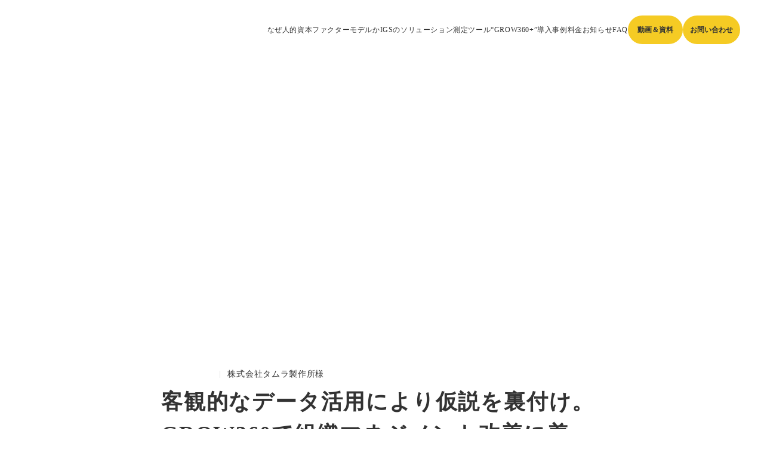

--- FILE ---
content_type: text/html;charset=utf-8
request_url: https://www.grow-360.com/case-studies/tamura
body_size: 61011
content:
<!DOCTYPE html>
<html lang="ja">
<head><meta charset="utf-8">
<meta name="viewport" content="width=device-width, initial-scale=1">
<title>客観的なデータ活用により仮説を裏付け。GROW360で組織マネジメント改善に着手。株式会社タムラ製作所様 </title>
<link rel="preconnect" href="https://fonts.gstatic.com" crossorigin>
<meta name="generator" content="Studio.Design">
<meta name="robots" content="all">
<meta property="og:site_name" content="人的資本経営で企業価値を向上「人的資本ファクターモデル」">
<meta property="og:title" content="客観的なデータ活用により仮説を裏付け。GROW360で組織マネジメント改善に着手。株式会社タムラ製作所様 ">
<meta property="og:image" content="https://storage.googleapis.com/studio-cms-assets/projects/rROn42rLaA/s-2400x1233_v-frms_webp_f7ac842b-7396-4ef9-88eb-945f15cd9fc4.png">
<meta property="og:description" content="2024年に創業100周年を迎える株式会社タムラ製作所様。自社開発した高品質のラジオ受信機用トランスから始まり、多種多様なエレクトロニクス製品を生み出してきました。今では電子部品、電子化学実装、情報機... ">
<meta property="og:type" content="website">
<meta name="description" content="2024年に創業100周年を迎える株式会社タムラ製作所様。自社開発した高品質のラジオ受信機用トランスから始まり、多種多様なエレクトロニクス製品を生み出してきました。今では電子部品、電子化学実装、情報機... ">
<meta property="twitter:card" content="summary_large_image">
<meta property="twitter:image" content="https://storage.googleapis.com/studio-cms-assets/projects/rROn42rLaA/s-2400x1233_v-frms_webp_f7ac842b-7396-4ef9-88eb-945f15cd9fc4.png">
<meta name="apple-mobile-web-app-title" content="客観的なデータ活用により仮説を裏付け。GROW360で組織マネジメント改善に着手。株式会社タムラ製作所様 ">
<meta name="format-detection" content="telephone=no,email=no,address=no">
<meta name="chrome" content="nointentdetection">
<meta property="og:url" content="/case-studies/tamura">
<link rel="icon" type="image/png" href="https://storage.googleapis.com/production-os-assets/assets/8a2eda35-ff37-4093-af77-081d307209ee" data-hid="2c9d455">
<link rel="apple-touch-icon" type="image/png" href="https://storage.googleapis.com/production-os-assets/assets/8a2eda35-ff37-4093-af77-081d307209ee" data-hid="74ef90c"><link rel="modulepreload" as="script" crossorigin href="/_nuxt/entry.6ff6dd05.js"><link rel="preload" as="style" href="/_nuxt/entry.ccdb2b3a.css"><link rel="prefetch" as="image" type="image/svg+xml" href="/_nuxt/close_circle.c7480f3c.svg"><link rel="prefetch" as="image" type="image/svg+xml" href="/_nuxt/round_check.0ebac23f.svg"><link rel="prefetch" as="script" crossorigin href="/_nuxt/LottieRenderer.2f6113cb.js"><link rel="prefetch" as="script" crossorigin href="/_nuxt/error-404.7bb191e8.js"><link rel="prefetch" as="script" crossorigin href="/_nuxt/error-500.61ef65d6.js"><link rel="stylesheet" href="/_nuxt/entry.ccdb2b3a.css"><style>.page-enter-active{transition:.6s cubic-bezier(.4,.4,0,1)}.page-leave-active{transition:.3s cubic-bezier(.4,.4,0,1)}.page-enter-from,.page-leave-to{opacity:0}</style><style>:root{--rebranding-loading-bg:#e5e5e5;--rebranding-loading-bar:#222}</style><style>.app[data-v-d12de11f]{align-items:center;flex-direction:column;height:100%;justify-content:center;width:100%}.title[data-v-d12de11f]{font-size:34px;font-weight:300;letter-spacing:2.45px;line-height:30px;margin:30px}</style><style>/*! * Font Awesome Free 6.4.2 by @fontawesome - https://fontawesome.com * License - https://fontawesome.com/license/free (Icons: CC BY 4.0, Fonts: SIL OFL 1.1, Code: MIT License) * Copyright 2023 Fonticons, Inc. */.fa-brands,.fa-solid{-moz-osx-font-smoothing:grayscale;-webkit-font-smoothing:antialiased;display:var(--fa-display,inline-block);font-style:normal;font-variant:normal;line-height:1;text-rendering:auto}.fa-solid{font-family:Font Awesome\ 6 Free;font-weight:900}.fa-brands{font-family:Font Awesome\ 6 Brands;font-weight:400}:host,:root{--fa-style-family-classic:"Font Awesome 6 Free";--fa-font-solid:normal 900 1em/1 "Font Awesome 6 Free";--fa-style-family-brands:"Font Awesome 6 Brands";--fa-font-brands:normal 400 1em/1 "Font Awesome 6 Brands"}@font-face{font-display:block;font-family:Font Awesome\ 6 Free;font-style:normal;font-weight:900;src:url(https://storage.googleapis.com/production-os-assets/assets/fontawesome/1629704621943/6.4.2/webfonts/fa-solid-900.woff2) format("woff2"),url(https://storage.googleapis.com/production-os-assets/assets/fontawesome/1629704621943/6.4.2/webfonts/fa-solid-900.ttf) format("truetype")}@font-face{font-display:block;font-family:Font Awesome\ 6 Brands;font-style:normal;font-weight:400;src:url(https://storage.googleapis.com/production-os-assets/assets/fontawesome/1629704621943/6.4.2/webfonts/fa-brands-400.woff2) format("woff2"),url(https://storage.googleapis.com/production-os-assets/assets/fontawesome/1629704621943/6.4.2/webfonts/fa-brands-400.ttf) format("truetype")}</style><style>.spinner[data-v-36413753]{animation:loading-spin-36413753 1s linear infinite;height:16px;pointer-events:none;width:16px}.spinner[data-v-36413753]:before{border-bottom:2px solid transparent;border-right:2px solid transparent;border-color:transparent currentcolor currentcolor transparent;border-style:solid;border-width:2px;opacity:.2}.spinner[data-v-36413753]:after,.spinner[data-v-36413753]:before{border-radius:50%;box-sizing:border-box;content:"";height:100%;position:absolute;width:100%}.spinner[data-v-36413753]:after{border-left:2px solid transparent;border-top:2px solid transparent;border-color:currentcolor transparent transparent currentcolor;border-style:solid;border-width:2px;opacity:1}@keyframes loading-spin-36413753{0%{transform:rotate(0deg)}to{transform:rotate(1turn)}}</style><style>.design-canvas__modal{height:100%;pointer-events:none;position:fixed;transition:none;width:100%;z-index:2}.design-canvas__modal:focus{outline:none}.design-canvas__modal.v-enter-active .studio-canvas,.design-canvas__modal.v-leave-active,.design-canvas__modal.v-leave-active .studio-canvas{transition:.4s cubic-bezier(.4,.4,0,1)}.design-canvas__modal.v-enter-active .studio-canvas *,.design-canvas__modal.v-leave-active .studio-canvas *{transition:none!important}.design-canvas__modal.isNone{transition:none}.design-canvas__modal .design-canvas__modal__base{height:100%;left:0;pointer-events:auto;position:fixed;top:0;transition:.4s cubic-bezier(.4,.4,0,1);width:100%;z-index:-1}.design-canvas__modal .studio-canvas{height:100%;pointer-events:none}.design-canvas__modal .studio-canvas>*{background:none!important;pointer-events:none}</style><style>.LoadMoreAnnouncer[data-v-4f7a7294]{height:1px;margin:-1px;overflow:hidden;padding:0;position:absolute;width:1px;clip:rect(0,0,0,0);border-width:0;white-space:nowrap}</style><style>.TitleAnnouncer[data-v-692a2727]{height:1px;margin:-1px;overflow:hidden;padding:0;position:absolute;width:1px;clip:rect(0,0,0,0);border-width:0;white-space:nowrap}</style><style>.publish-studio-style[data-v-5a0c3720]{transition:.4s cubic-bezier(.4,.4,0,1)}</style><style>.product-font-style[data-v-51f515bd]{transition:.4s cubic-bezier(.4,.4,0,1)}</style><style>@font-face{font-family:grandam;font-style:normal;font-weight:400;src:url(https://storage.googleapis.com/studio-front/fonts/grandam.ttf) format("truetype")}@font-face{font-family:Material Icons;font-style:normal;font-weight:400;src:url(https://storage.googleapis.com/production-os-assets/assets/material-icons/1629704621943/MaterialIcons-Regular.eot);src:local("Material Icons"),local("MaterialIcons-Regular"),url(https://storage.googleapis.com/production-os-assets/assets/material-icons/1629704621943/MaterialIcons-Regular.woff2) format("woff2"),url(https://storage.googleapis.com/production-os-assets/assets/material-icons/1629704621943/MaterialIcons-Regular.woff) format("woff"),url(https://storage.googleapis.com/production-os-assets/assets/material-icons/1629704621943/MaterialIcons-Regular.ttf) format("truetype")}.StudioCanvas{display:flex;height:auto;min-height:100dvh}.StudioCanvas>.sd{min-height:100dvh;overflow:clip}a,abbr,address,article,aside,audio,b,blockquote,body,button,canvas,caption,cite,code,dd,del,details,dfn,div,dl,dt,em,fieldset,figcaption,figure,footer,form,h1,h2,h3,h4,h5,h6,header,hgroup,html,i,iframe,img,input,ins,kbd,label,legend,li,main,mark,menu,nav,object,ol,p,pre,q,samp,section,select,small,span,strong,sub,summary,sup,table,tbody,td,textarea,tfoot,th,thead,time,tr,ul,var,video{border:0;font-family:sans-serif;line-height:1;list-style:none;margin:0;padding:0;text-decoration:none;-webkit-font-smoothing:antialiased;-webkit-backface-visibility:hidden;box-sizing:border-box;color:#333;transition:.3s cubic-bezier(.4,.4,0,1);word-spacing:1px}a:focus:not(:focus-visible),button:focus:not(:focus-visible),summary:focus:not(:focus-visible){outline:none}nav ul{list-style:none}blockquote,q{quotes:none}blockquote:after,blockquote:before,q:after,q:before{content:none}a,button{background:transparent;font-size:100%;margin:0;padding:0;vertical-align:baseline}ins{text-decoration:none}ins,mark{background-color:#ff9;color:#000}mark{font-style:italic;font-weight:700}del{text-decoration:line-through}abbr[title],dfn[title]{border-bottom:1px dotted;cursor:help}table{border-collapse:collapse;border-spacing:0}hr{border:0;border-top:1px solid #ccc;display:block;height:1px;margin:1em 0;padding:0}input,select{vertical-align:middle}textarea{resize:none}.clearfix:after{clear:both;content:"";display:block}[slot=after] button{overflow-anchor:none}</style><style>.sd{flex-wrap:nowrap;max-width:100%;pointer-events:all;z-index:0;-webkit-overflow-scrolling:touch;align-content:center;align-items:center;display:flex;flex:none;flex-direction:column;position:relative}.sd::-webkit-scrollbar{display:none}.sd,.sd.richText *{transition-property:all,--g-angle,--g-color-0,--g-position-0,--g-color-1,--g-position-1,--g-color-2,--g-position-2,--g-color-3,--g-position-3,--g-color-4,--g-position-4,--g-color-5,--g-position-5,--g-color-6,--g-position-6,--g-color-7,--g-position-7,--g-color-8,--g-position-8,--g-color-9,--g-position-9,--g-color-10,--g-position-10,--g-color-11,--g-position-11}input.sd,textarea.sd{align-content:normal}.sd[tabindex]:focus{outline:none}.sd[tabindex]:focus-visible{outline:1px solid;outline-color:Highlight;outline-color:-webkit-focus-ring-color}input[type=email],input[type=tel],input[type=text],select,textarea{-webkit-appearance:none}select{cursor:pointer}.frame{display:block;overflow:hidden}.frame>iframe{height:100%;width:100%}.frame .formrun-embed>iframe:not(:first-child){display:none!important}.image{position:relative}.image:before{background-position:50%;background-size:cover;border-radius:inherit;content:"";height:100%;left:0;pointer-events:none;position:absolute;top:0;transition:inherit;width:100%;z-index:-2}.sd.file{cursor:pointer;flex-direction:row;outline:2px solid transparent;outline-offset:-1px;overflow-wrap:anywhere;word-break:break-word}.sd.file:focus-within{outline-color:Highlight;outline-color:-webkit-focus-ring-color}.file>input[type=file]{opacity:0;pointer-events:none;position:absolute}.sd.icon,.sd.text{align-content:center;align-items:center;display:flex;flex-direction:row;justify-content:center;overflow:visible;overflow-wrap:anywhere;word-break:break-word}.material-icons{display:inline-block;font-family:Material Icons;font-size:24px;font-style:normal;font-weight:400;letter-spacing:normal;line-height:1;text-transform:none;white-space:nowrap;word-wrap:normal;direction:ltr;text-rendering:optimizeLegibility;-webkit-font-smoothing:antialiased}.sd.material-symbols{font-style:normal;font-variation-settings:"FILL" var(--symbol-fill,0),"wght" var(--symbol-weight,400)}.sd.material-symbols.font-loading{height:24px;opacity:0;overflow:hidden;width:24px}.sd.material-symbols-outlined{font-family:Material Symbols Outlined}.sd.material-symbols-rounded{font-family:Material Symbols Rounded}.sd.material-symbols-sharp{font-family:Material Symbols Sharp}.sd.material-symbols-weight-100{--symbol-weight:100}.sd.material-symbols-weight-200{--symbol-weight:200}.sd.material-symbols-weight-300{--symbol-weight:300}.sd.material-symbols-weight-400{--symbol-weight:400}.sd.material-symbols-weight-500{--symbol-weight:500}.sd.material-symbols-weight-600{--symbol-weight:600}.sd.material-symbols-weight-700{--symbol-weight:700}.sd.material-symbols-fill{--symbol-fill:1}a,a.icon,a.text{-webkit-tap-highlight-color:rgba(0,0,0,.15)}.fixed{z-index:2}.sticky{z-index:1}.button{transition:.4s cubic-bezier(.4,.4,0,1)}.button,.link{cursor:pointer}.submitLoading{opacity:.5!important;pointer-events:none!important}.richText{display:block;word-break:break-word}.richText [data-thread],.richText a,.richText blockquote,.richText em,.richText h1,.richText h2,.richText h3,.richText h4,.richText li,.richText ol,.richText p,.richText p>code,.richText pre,.richText pre>code,.richText s,.richText strong,.richText table tbody,.richText table tbody tr,.richText table tbody tr>td,.richText table tbody tr>th,.richText u,.richText ul{backface-visibility:visible;color:inherit;font-family:inherit;font-size:inherit;font-style:inherit;font-weight:inherit;letter-spacing:inherit;line-height:inherit;text-align:inherit}.richText p{display:block;margin:10px 0}.richText>p{min-height:1em}.richText img,.richText video{height:auto;max-width:100%;vertical-align:bottom}.richText h1{display:block;font-size:3em;font-weight:700;margin:20px 0}.richText h2{font-size:2em}.richText h2,.richText h3{display:block;font-weight:700;margin:10px 0}.richText h3{font-size:1em}.richText h4,.richText h5{font-weight:600}.richText h4,.richText h5,.richText h6{display:block;font-size:1em;margin:10px 0}.richText h6{font-weight:500}.richText [data-type=table]{overflow-x:auto}.richText [data-type=table] p{white-space:pre-line;word-break:break-all}.richText table{border:1px solid #f2f2f2;border-collapse:collapse;border-spacing:unset;color:#1a1a1a;font-size:14px;line-height:1.4;margin:10px 0;table-layout:auto}.richText table tr th{background:hsla(0,0%,96%,.5)}.richText table tr td,.richText table tr th{border:1px solid #f2f2f2;max-width:240px;min-width:100px;padding:12px}.richText table tr td p,.richText table tr th p{margin:0}.richText blockquote{border-left:3px solid rgba(0,0,0,.15);font-style:italic;margin:10px 0;padding:10px 15px}.richText [data-type=embed_code]{margin:20px 0;position:relative}.richText [data-type=embed_code]>.height-adjuster>.wrapper{position:relative}.richText [data-type=embed_code]>.height-adjuster>.wrapper[style*=padding-top] iframe{height:100%;left:0;position:absolute;top:0;width:100%}.richText [data-type=embed_code][data-embed-sandbox=true]{display:block;overflow:hidden}.richText [data-type=embed_code][data-embed-code-type=instagram]>.height-adjuster>.wrapper[style*=padding-top]{padding-top:100%}.richText [data-type=embed_code][data-embed-code-type=instagram]>.height-adjuster>.wrapper[style*=padding-top] blockquote{height:100%;left:0;overflow:hidden;position:absolute;top:0;width:100%}.richText [data-type=embed_code][data-embed-code-type=codepen]>.height-adjuster>.wrapper{padding-top:50%}.richText [data-type=embed_code][data-embed-code-type=codepen]>.height-adjuster>.wrapper iframe{height:100%;left:0;position:absolute;top:0;width:100%}.richText [data-type=embed_code][data-embed-code-type=slideshare]>.height-adjuster>.wrapper{padding-top:56.25%}.richText [data-type=embed_code][data-embed-code-type=slideshare]>.height-adjuster>.wrapper iframe{height:100%;left:0;position:absolute;top:0;width:100%}.richText [data-type=embed_code][data-embed-code-type=speakerdeck]>.height-adjuster>.wrapper{padding-top:56.25%}.richText [data-type=embed_code][data-embed-code-type=speakerdeck]>.height-adjuster>.wrapper iframe{height:100%;left:0;position:absolute;top:0;width:100%}.richText [data-type=embed_code][data-embed-code-type=snapwidget]>.height-adjuster>.wrapper{padding-top:30%}.richText [data-type=embed_code][data-embed-code-type=snapwidget]>.height-adjuster>.wrapper iframe{height:100%;left:0;position:absolute;top:0;width:100%}.richText [data-type=embed_code][data-embed-code-type=firework]>.height-adjuster>.wrapper fw-embed-feed{-webkit-user-select:none;-moz-user-select:none;user-select:none}.richText [data-type=embed_code_empty]{display:none}.richText ul{margin:0 0 0 20px}.richText ul li{list-style:disc;margin:10px 0}.richText ul li p{margin:0}.richText ol{margin:0 0 0 20px}.richText ol li{list-style:decimal;margin:10px 0}.richText ol li p{margin:0}.richText hr{border-top:1px solid #ccc;margin:10px 0}.richText p>code{background:#eee;border:1px solid rgba(0,0,0,.1);border-radius:6px;display:inline;margin:2px;padding:0 5px}.richText pre{background:#eee;border-radius:6px;font-family:Menlo,Monaco,Courier New,monospace;margin:20px 0;padding:25px 35px;white-space:pre-wrap}.richText pre code{border:none;padding:0}.richText strong{color:inherit;display:inline;font-family:inherit;font-weight:900}.richText em{font-style:italic}.richText a,.richText u{text-decoration:underline}.richText a{color:#007cff;display:inline}.richText s{text-decoration:line-through}.richText [data-type=table_of_contents]{background-color:#f5f5f5;border-radius:2px;color:#616161;font-size:16px;list-style:none;margin:0;padding:24px 24px 8px;text-decoration:underline}.richText [data-type=table_of_contents] .toc_list{margin:0}.richText [data-type=table_of_contents] .toc_item{color:currentColor;font-size:inherit!important;font-weight:inherit;list-style:none}.richText [data-type=table_of_contents] .toc_item>a{border:none;color:currentColor;font-size:inherit!important;font-weight:inherit;text-decoration:none}.richText [data-type=table_of_contents] .toc_item>a:hover{opacity:.7}.richText [data-type=table_of_contents] .toc_item--1{margin:0 0 16px}.richText [data-type=table_of_contents] .toc_item--2{margin:0 0 16px;padding-left:2rem}.richText [data-type=table_of_contents] .toc_item--3{margin:0 0 16px;padding-left:4rem}.sd.section{align-content:center!important;align-items:center!important;flex-direction:column!important;flex-wrap:nowrap!important;height:auto!important;max-width:100%!important;padding:0!important;width:100%!important}.sd.section-inner{position:static!important}@property --g-angle{syntax:"<angle>";inherits:false;initial-value:180deg}@property --g-color-0{syntax:"<color>";inherits:false;initial-value:transparent}@property --g-position-0{syntax:"<percentage>";inherits:false;initial-value:.01%}@property --g-color-1{syntax:"<color>";inherits:false;initial-value:transparent}@property --g-position-1{syntax:"<percentage>";inherits:false;initial-value:100%}@property --g-color-2{syntax:"<color>";inherits:false;initial-value:transparent}@property --g-position-2{syntax:"<percentage>";inherits:false;initial-value:100%}@property --g-color-3{syntax:"<color>";inherits:false;initial-value:transparent}@property --g-position-3{syntax:"<percentage>";inherits:false;initial-value:100%}@property --g-color-4{syntax:"<color>";inherits:false;initial-value:transparent}@property --g-position-4{syntax:"<percentage>";inherits:false;initial-value:100%}@property --g-color-5{syntax:"<color>";inherits:false;initial-value:transparent}@property --g-position-5{syntax:"<percentage>";inherits:false;initial-value:100%}@property --g-color-6{syntax:"<color>";inherits:false;initial-value:transparent}@property --g-position-6{syntax:"<percentage>";inherits:false;initial-value:100%}@property --g-color-7{syntax:"<color>";inherits:false;initial-value:transparent}@property --g-position-7{syntax:"<percentage>";inherits:false;initial-value:100%}@property --g-color-8{syntax:"<color>";inherits:false;initial-value:transparent}@property --g-position-8{syntax:"<percentage>";inherits:false;initial-value:100%}@property --g-color-9{syntax:"<color>";inherits:false;initial-value:transparent}@property --g-position-9{syntax:"<percentage>";inherits:false;initial-value:100%}@property --g-color-10{syntax:"<color>";inherits:false;initial-value:transparent}@property --g-position-10{syntax:"<percentage>";inherits:false;initial-value:100%}@property --g-color-11{syntax:"<color>";inherits:false;initial-value:transparent}@property --g-position-11{syntax:"<percentage>";inherits:false;initial-value:100%}</style><style>.snackbar[data-v-3129703d]{align-items:center;background:#fff;border:1px solid #ededed;border-radius:6px;box-shadow:0 16px 48px -8px rgba(0,0,0,.08),0 10px 25px -5px rgba(0,0,0,.11);display:flex;flex-direction:row;gap:8px;justify-content:space-between;left:50%;max-width:90vw;padding:16px 20px;position:fixed;top:32px;transform:translateX(-50%);-webkit-user-select:none;-moz-user-select:none;user-select:none;width:480px;z-index:9999}.snackbar.v-enter-active[data-v-3129703d],.snackbar.v-leave-active[data-v-3129703d]{transition:.4s cubic-bezier(.4,.4,0,1)}.snackbar.v-enter-from[data-v-3129703d],.snackbar.v-leave-to[data-v-3129703d]{opacity:0;transform:translate(-50%,-10px)}.snackbar .convey[data-v-3129703d]{align-items:center;display:flex;flex-direction:row;gap:8px;padding:0}.snackbar .convey .icon[data-v-3129703d]{background-position:50%;background-repeat:no-repeat;flex-shrink:0;height:24px;width:24px}.snackbar .convey .message[data-v-3129703d]{font-size:14px;font-style:normal;font-weight:400;line-height:20px;white-space:pre-line}.snackbar .convey.error .icon[data-v-3129703d]{background-image:url(/_nuxt/close_circle.c7480f3c.svg)}.snackbar .convey.error .message[data-v-3129703d]{color:#f84f65}.snackbar .convey.success .icon[data-v-3129703d]{background-image:url(/_nuxt/round_check.0ebac23f.svg)}.snackbar .convey.success .message[data-v-3129703d]{color:#111}.snackbar .button[data-v-3129703d]{align-items:center;border-radius:40px;color:#4b9cfb;display:flex;flex-shrink:0;font-family:Inter;font-size:12px;font-style:normal;font-weight:700;justify-content:center;line-height:16px;padding:4px 8px}.snackbar .button[data-v-3129703d]:hover{background:#f5f5f5}</style><style>a[data-v-60d33773]{align-items:center;border-radius:4px;bottom:20px;height:20px;justify-content:center;left:20px;perspective:300px;position:fixed;transition:0s linear;width:84px;z-index:2000}@media (hover:hover){a[data-v-60d33773]{transition:.4s cubic-bezier(.4,.4,0,1)}a[data-v-60d33773]:hover{height:32px;width:200px}}[data-v-60d33773] .custom-fill path{fill:var(--01abf230)}.fade-enter-active[data-v-60d33773],.fade-leave-active[data-v-60d33773]{transition:opacity .2s cubic-bezier(.4,.4,0,1)}.fade-enter[data-v-60d33773],.fade-leave-to[data-v-60d33773]{opacity:0}</style></head>
<body ><div id="__nuxt"><div><span></span><!----><!----></div></div><script type="application/json" id="__NUXT_DATA__" data-ssr="true">[["Reactive",1],{"data":2,"state":58,"_errors":59,"serverRendered":61,"path":62,"pinia":63},{"dynamicDatacase-studies/tamura":3},{"cover":4,"L4CIsnYL":5,"IQF5g7e9":6,"title":7,"body":8,"mCTNrRsx":9,"slug":42,"_meta":43,"_filter":54,"id":57},"https://storage.googleapis.com/studio-cms-assets/projects/rROn42rLaA/s-2400x1233_v-frms_webp_f7ac842b-7396-4ef9-88eb-945f15cd9fc4.png","株式会社タムラ製作所様","https://storage.googleapis.com/studio-cms-assets/projects/rROn42rLaA/s-322x160_webp_2297e80a-466b-488a-aa5c-ac807cdb3e1f.png","客観的なデータ活用により仮説を裏付け。GROW360で組織マネジメント改善に着手。","\u003Cp data-uid=\"P4EnCtHe\" data-time=\"1717383150751\">2024年に創業100周年を迎える株式会社タムラ製作所様。自社開発した高品質のラジオ受信機用トランスから始まり、多種多様なエレクトロニクス製品を生み出してきました。今では電子部品、電子化学実装、情報機器の開発・製造・販売を、アジア・欧米などグローバルな拠点で展開しています。\u003C/p>\u003Cp data-uid=\"rmkrO14l\" data-time=\"1717469456782\">株式会社タムラ製作所様は、人材領域の無形の知を可視化し、日々蓄積されていくデータの有効活用を目的としてGROW360を導入されました。導入から3年目を迎える同社では、どんな取り組みがおこなわれているのか、どんな変化が生まれてきたのか。社内で取得されたデータの活用に関する様々な知見を伺いました。\u003Cbr>\u003Cbr>※本記事の掲載内容は全て取材時（2022年9月）現在の情報に基づいています\u003C/p>\u003Chr data-uid=\"zQPikqQw\" data-time=\"1717135977307\">\u003Cfigure data-uid=\"Kx1Snfil\" data-time=\"1717136815524\" data-thread=\"\" style=\"text-align: \">\u003Cimg src=\"https://storage.googleapis.com/studio-cms-assets/projects/rROn42rLaA/s-924x241_v-fs_webp_58f06783-31ea-4fcf-8d80-f55c90f550d9.png\" alt=\"\" width=\"540.9896240234375\" height=\"\">\u003Cfigcaption>\u003C/figcaption>\u003C/figure>\u003Chr data-uid=\"mKTgrIjg\" data-time=\"1717136259704\">\u003Cp data-uid=\"D0NYmkGk\" data-time=\"1717135972570\">\u003Cstrong>目次\u003C/strong>\u003C/p>\u003Cdiv data-type=\"table_of_contents\" data-uid=\"WXeHaoyt\" data-time=\"1717138009104\">\u003C/div>\u003Ch2 data-uid=\"OpkH8kUX\" data-time=\"1717136301350\" id=\"index_OpkH8kUX\">導入の背景\u003C/h2>\u003Ch3 data-uid=\"sfR5Rr0g\" data-time=\"1717136340843\" id=\"index_sfR5Rr0g\">人事領域の属人的知見を可視化したい\u003C/h3>\u003Cp data-uid=\"rIqX1_q9\" data-time=\"1717136346957\">多くの会社と同じように、私たちの会社でも人事領域での判断は経験や勘といった要素で検 討されることも多く、データや数値に基づいたノウハウ化がされていませんでした。いわゆ る無形の知であったこの分野の知識や経験を可視化し、さらなる組織としての成長を目指そ うとしていました。一方で、プレイヤーとして業績を上げた社員が評価されやすいという風 土があり、 部の管理職にマネジメントスキルや適性が不足しているため若手が離職してし まうケースも発生していました。こうした事態に手を打つべく有効なデータの取得と分析、 活用を検討する中でGROW360に興味を持ちました。\u003C/p>\u003Ch2 data-uid=\"eshxSwB6\" data-time=\"1717136357473\" id=\"index_eshxSwB6\">導入の決め手\u003C/h2>\u003Ch3 data-uid=\"1W_qMZ5B\" data-time=\"1717136364906\" id=\"index_1W_qMZ5B\">バイアス補正の仕組みや、充実したサポート体制が決め手\u003C/h3>\u003Cp data-uid=\"Xs7NERoO\" data-time=\"1717136563630\">360度評価については以前から導入をしていました。運用に負荷がかかる制度ではあります が、やはり必要なデータですので、費用対効果も見据えつつ実施していました。とは言え随 分前から導入しているため、GROW360と比べると非常にシンプルな内容です。その点、 GROW360では受検者本人へのフィードバック支援や、他データとの組み合わせによる分 析、またバイアス補正の仕組みもあり、既存手法のアップデートとして導入を決めました。 上下の関係性や横同士の関係性など、評価者により発生するバイアスを軽減できる仕組みが あるのは魅力的でした。また、サポートも丁寧で満足のいくものでした。問い合わせにもス ピーディに対応してもらえるため、スムーズな運用が可能です。\u003C/p>\u003Cfigure data-uid=\"qtFcAKAP\" data-time=\"1717392629301\" data-thread=\"\" style=\"text-align: \">\u003Cimg src=\"https://storage.googleapis.com/studio-cms-assets/projects/rROn42rLaA/s-1080x811_v-fs_webp_226cda94-9e77-449c-8c8b-5ff5d93ffa97.jpg\" alt=\"\" width=\"\" height=\"\">\u003Cfigcaption>\u003C/figcaption>\u003C/figure>\u003Ch2 data-uid=\"KK9hSQOr\" data-time=\"1717136612119\" id=\"index_KK9hSQOr\">導入後の変化\u003C/h2>\u003Ch3 data-uid=\"Ke4SjxWg\" data-time=\"1717136619100\" id=\"index_Ke4SjxWg\">マネージャーの行動分析により、心理的安全性の中身が明らかに\u003C/h3>\u003Cp data-uid=\"_fU7aBgs\" data-time=\"1717136625123\">GROW360導入の大きなポイントの一つでもあったのが、前述のようにマネジメント層のスキルの可視化です。特に、心理的安全性という観点からマネージャーと組織の状態を数値によってとらえたいという気持ちがありました。元々、プレイヤーとして業績を上げた社員が評価されやすいという風土がありましたが、彼ら彼女らが部下の管理や仕事の管理、中長期的な事業戦略の策定ができるかと言えば、そうとは言い切れません。そのため、組織として機能しなくなり、局所的に離職率が高くなることもありました。そこで部署毎にGROW360で取得したデータで分析してみると、うまくいっている部署とそうでない部署との違いが明確になりました。例えば、問題のある部署のマネージャーには「ヴィジョン」「共感・傾聴力」「表現力」などの値が低く出るという傾向が見られました。つまり、こうした分野の数値が高いマネージャーなら心理的安全性の高い組織がつくれるのかもしれません。\u003C/p>\u003Ch3 data-uid=\"Ck5XmrqZ\" data-time=\"1717136633713\" id=\"index_Ck5XmrqZ\">客観的なデータは、昇格面接でも活用できる\u003C/h3>\u003Cp data-uid=\"_i1SLu4j\" data-time=\"1717136638621\">GROW360のデータは管理職への昇格面接でも活用しています。面接者の自己評価と他者評価のギャップをデータとして取得し、面接時の資料として活用しています。昇格面接の対象者は自己評価が高い場合が多いのですが、他者評価とのギャップがある場合も少なくありません。そうしたデータに即したコミュニケーションが面接の場でできるのはありがたいですね。また、面接後には面接者向けにフィードバックの時間も設けているのですが、「昇格に向けてこんな能力を伸ばせるといいよ」などと根拠を示しながらアドバイスもできます。この取り組みを始めたのはまだ最近ですが、うまく機能していると感じます。やはり客観的なデータをもとに話していけるのは効果的ですね。\u003C/p>\u003Cfigure data-uid=\"HJkDysyj\" data-time=\"1717392632200\" data-thread=\"\" style=\"text-align: \">\u003Cimg src=\"https://storage.googleapis.com/studio-cms-assets/projects/rROn42rLaA/s-1080x811_v-fs_webp_caf83b60-7f6e-476e-9524-77292a050821.jpg\" alt=\"\" width=\"\" height=\"\">\u003Cfigcaption>\u003C/figcaption>\u003C/figure>\u003Ch3 data-uid=\"rKIsCfRF\" data-time=\"1717136712128\" id=\"index_rKIsCfRF\">相性や、組み合わせによる適性も可視化\u003C/h3>\u003Cp data-uid=\"wQhFnooU\" data-time=\"1717136716974\">マネージャー適性だけでなく、他にも様々な適性が出せそうな手ごたえを感じています。たとえば海外適性や、営業適性なども、今後データを蓄積してエビデンスを増やしていければ、傾向が見えてくるのではないでしょうか。ゆくゆくは採用や育成にも活かせる可能性があります。こんな行動特性を持っている方にはこんな研修でこの能力を伸ばしてあげよう、などの人材育成戦略も立てられます。また、社員個々人ではなく、社員と社員、社員と組織の組み合わせによるマッチングの度合いを見ることができるのも興味深いポイントです。こんなマネージャーの元にはこのメンバーをつけるとうまくいく、などですね。もちろん実際の仕事現場への配属となると電気や化学などの専門性・スキルといった要素も検討事項に入ってきますので、GROW360単体のデータだけでなく、専門性やスキル面も踏まえてじっくり検討する必要はありますが、可能性は感じています。\u003C/p>\u003Ch2 data-uid=\"3qx87ZAJ\" data-time=\"1717136729501\" id=\"index_3qx87ZAJ\">今後に向けて\u003C/h2>\u003Ch3 data-uid=\"3GVaHlOH\" data-time=\"1717136737260\" id=\"index_3GVaHlOH\">導入3年目で経営層にもデータ活用が浸透\u003C/h3>\u003Cp data-uid=\"lTnlYqML\" data-time=\"1717136741165\">GROW360のデータを各シーンで活用するようになり3年目に入りました。今では経営陣からデータを基にした指摘が出ることもあるほど、組織の中に人事データの活用が浸透してきました。これまで肌感覚として持っていた仮説が、データ分析により裏付けられたのは大きなポイントです。GROW360導入前には、パフォーマンスの結果だけでしか数字が見えなかったのが、今では各部署のマネジメント手法の違いなども可視化してみることができます。やはり「数値化できる」という点は使い勝手がいいですね。私たちは会社目標として、従業員のエンゲージメント向上を掲げているのですが、この目標を達成していくためにもGROW360はまだまだ活用シーンが多そうですね。\u003Cbr>\u003Cbr>今後は、得られたデータにより可視化された問題にどんな手を打っていけるか、が課題になりそうです。何らかの気づきを提供するのか、研修をするのか。日々データを蓄積しながら、組織活性化に向けた様々な活用方法を考えていきたいと思います。\u003C/p>\u003Cfigure data-uid=\"Biog31MN\" data-time=\"1717392636165\" data-thread=\"\" style=\"text-align: \">\u003Cimg src=\"https://storage.googleapis.com/studio-cms-assets/projects/rROn42rLaA/s-1080x811_v-fs_webp_70e54b14-5887-4002-87d7-553458259b49.jpg\" alt=\"\" width=\"\" height=\"\">\u003Cfigcaption>\u003C/figcaption>\u003C/figure>\u003Ch2 data-uid=\"UPjpluBz\" data-time=\"1717136771193\" id=\"index_UPjpluBz\">IGSへのメッセージ\u003C/h2>\u003Ch3 data-uid=\"gFnxDWJP\" data-time=\"1717136779844\" id=\"index_gFnxDWJP\">多様な顧客情報をベースにしたナレッジを期待\u003C/h3>\u003Cp data-uid=\"L6UnmOJc\" data-time=\"1717136784485\">導入からこれまで、私たちなりにGROW360の活用を検討してきました。ですが、私たちだけでは取り組みにも、情報収集にも限界があります。その点、IGS様は様々なお客様へのサポートをされ、多くのデータ活用ノウハウをお持ちだと思います。ぜひ今後とも、情報や参考事例のといったナレッジやソフトデータのご提供も含めたサポートを期待しています。\u003C/p>",[10,28],{"slug":11,"title":12,"_meta":13,"_filter":26,"id":27},"grow360","#GROW360",{"project":14,"publishedAt":16,"createdAt":17,"order":18,"publishType":19,"schema":20,"uid":24,"updatedAt":25},{"id":15},"ksZfD9fgRytrPJWNZGtQ",["Date","2024-06-11T02:33:35.000Z"],["Date","2024-05-24T01:20:00.000Z"],-1,"change",{"id":21,"key":22,"postType":23},"ugf8HgRSk9BOsdeyo57T","Rl0tc3Em","category","qrbSK9oU",["Date","2025-08-28T05:16:44.000Z"],[],"nxocRb2DWQnBRDnV5NnO",{"title":29,"slug":30,"_meta":31,"_filter":40,"id":41},"#活用事例","case-study",{"project":32,"publishedAt":33,"createdAt":34,"order":35,"publishType":36,"schema":37,"uid":38,"updatedAt":39},{"id":15},["Date","2024-06-11T02:33:35.000Z"],["Date","2024-05-24T01:20:21.000Z"],-2,"draft",{"id":21,"key":22,"postType":23},"XXg1koYh",["Date","2024-05-24T01:20:31.000Z"],[],"9m3ndLMW8tvwLRKoup1Z","tamura",{"project":44,"publishedAt":45,"createdAt":46,"order":47,"publishType":19,"schema":48,"uid":52,"updatedAt":53},{"id":15},["Date","2024-06-11T02:37:00.000Z"],["Date","2024-05-24T01:15:37.000Z"],21,{"id":49,"key":50,"postType":51},"7a82hp5mnNRoCrUXH8s4","WOgmJoFk","post","9rTN7XNz",["Date","2024-06-11T02:37:02.000Z"],[55,56],"mCTNrRsx:qrbSK9oU","mCTNrRsx:XXg1koYh","jyHlVocYSmlamtt7OtKG",{},{"dynamicDatacase-studies/tamura":60},null,true,"/case-studies/tamura",{"cmsContentStore":64,"indexStore":68,"projectStore":71,"productStore":92,"pageHeadStore":596},{"listContentsMap":65,"contentMap":66},["Map"],["Map",67,3],"WOgmJoFk/tamura",{"routeType":69,"host":70},"publish","www.grow-360.com",{"project":72},{"id":73,"name":74,"type":75,"customDomain":76,"iconImage":76,"coverImage":60,"displayBadge":77,"integrations":78,"snapshot_path":90,"snapshot_id":91,"recaptchaSiteKey":-1},"rROn42rLaA","GROWサイトリニューアル","web","",false,[79,82,85,87],{"integration_name":80,"code":81},"google-analytics","G-HMKSYM15EH",{"integration_name":83,"code":84},"google-tag-manager","GTM-KR4J9HZ8",{"integration_name":86,"code":76},"search-console",{"integration_name":88,"code":89},"typesquare","unused","https://storage.googleapis.com/studio-publish/projects/rROn42rLaA/YWjYe8wgam/","YWjYe8wgam",{"product":93,"isLoaded":61,"selectedModalIds":593,"redirectPage":60,"isInitializedRSS":77,"pageViewMap":594,"symbolViewMap":595},{"breakPoints":94,"colors":107,"fonts":108,"head":157,"info":164,"pages":171,"resources":541,"symbols":544,"style":552,"styleVars":554,"enablePassword":77,"classes":589,"publishedUid":592},[95,98,101,104],{"maxWidth":96,"name":97},690,"mobile",{"maxWidth":99,"name":100},990,"tablet",{"maxWidth":102,"name":103},1280,"small",{"maxWidth":105,"name":106},360,"mini",[],[109,128,141,143,145,149,153],{"family":110,"subsets":111,"variants":117,"vendor":127},"Noto Sans JP",[112,113,114,115,116],"cyrillic","japanese","latin","latin-ext","vietnamese",[118,119,120,121,122,123,124,125,126],"100","200","300","regular","500","600","700","800","900","google",{"family":129,"subsets":130,"variants":134,"vendor":127},"Roboto",[112,131,132,133,114,115,116],"cyrillic-ext","greek","greek-ext",[118,135,120,136,121,137,122,138,124,139,126,140],"100italic","300italic","italic","500italic","700italic","900italic",{"family":142,"vendor":88},"見出ゴMB31 JIS2004",{"family":144,"vendor":88},"中ゴシックBBB JIS2004",{"family":146,"subsets":147,"variants":148,"vendor":127},"Marcellus",[114,115],[121],{"family":150,"subsets":151,"variants":152,"vendor":127},"Noto Serif JP",[113,114],[119,120,121,122,123,124,126],{"family":154,"subsets":155,"variants":156,"vendor":127},"Lato",[114,115],[118,135,120,136,121,137,124,139,126,140],{"favicon":158,"lang":159,"meta":160,"title":163},"https://storage.googleapis.com/production-os-assets/assets/8a2eda35-ff37-4093-af77-081d307209ee","ja",{"description":161,"og:image":162},"人的資本経営を実現する第一歩は「スキルとコンピテンシーの可視化」。GROWで従業員データを測定し、採用・育成・組織強化を科学的に支援します。","https://storage.googleapis.com/production-os-assets/assets/c28d11bd-119b-4e9b-b2de-50d48f5d19b0","人的資本経営で企業価値を向上「人的資本ファクターモデル」",{"baseWidth":165,"created_at":166,"screen":167,"type":75,"updated_at":169,"version":170},1330,1518591100346,{"baseWidth":102,"height":168,"isAutoHeight":77,"width":102,"workingState":77},600,1518792996878,"4.1.7",[172,186,195,204,213,222,231,240,249,258,267,276,285,294,303,311,319,328,336,345,354,363,372,381,390,399,406,415,423,431,440,448,457,466,475,484,493,502,507,512,523,532],{"head":173,"id":177,"position":178,"type":180,"uuid":181,"symbolIds":182},{"meta":174,"title":176},{"description":175,"og:image":76},"人的資本経営を実現する第一歩は「スキルとコンピテンシーの可視化」。GROW360+で従業員データを測定し、採用・育成・組織強化を科学的に支援します。","人的資本のROIを見える化｜GROW360+で人材戦略と企業価値を強化","/",{"x":179,"y":179},0,"page","bf9fed39-ac7e-4c42-aa12-40d655a39612",[183,184,185],"19b96669-cadd-42fd-b373-9a4c643547d4","8c8737c9-2f79-48c9-9684-9e1d565a93f1","0f053940-28ae-4241-a6ca-1cd56ceb95ee",{"head":187,"id":191,"position":192,"type":180,"uuid":193,"symbolIds":194},{"meta":188,"title":190},{"description":189,"og:image":76},"スキル・コンピテンシーを可視化し、人材ポートフォリオを構築。変化の時代に対応する人事戦略のPDCAをGROW360+で実現し、持続的成長へ。","人材ポートフォリオで変化に強い戦略を構築｜GROW360+の人材可視化支援","why",{"x":179,"y":179},"1fe7fbd1-7910-4ede-936b-f492f6d189fb",[183,184,185],{"head":196,"id":200,"position":201,"type":180,"uuid":202,"symbolIds":203},{"meta":197,"title":199},{"description":198,"og:image":76},"人材への投資対効果を可視化し、最適な人材戦略と施策設計を実現。GROW360+は、人的資本開示や人事・経営・IR部門の連携をスムーズにするソリューションです。","GROW360+で人材投資の効果を可視化｜ポートフォリオ構築と人的資本開示を支援","solution",{"x":179,"y":179},"e4251e1e-44b7-4983-a658-ff1fcd9fa3db",[183,184,185],{"head":205,"id":209,"position":210,"type":180,"uuid":211,"symbolIds":212},{"meta":206,"title":208},{"description":207,"og:image":76},"GROW360+は、気質・コンピテンシー・スキルを測定。バイアス補正技術で信頼性ある人材データを提供し、人的資本経営を支援する360度評価ツール。","GROW360+｜人的資本経営を支える360度評価ツール","grow360plus",{"x":179,"y":179},"942b838a-9774-479b-9cbc-8f6c983d77ae",[183,184,185],{"head":214,"id":218,"position":219,"type":180,"uuid":220,"symbolIds":221},{"meta":215,"title":217},{"description":216,"og:image":76},"GROW360+は、従業員のスキルやコンピテンシーの可視化から人的資本開示まで対応。目的や課題に応じた料金プランで、無理なく導入・運用できます。","柔軟な料金プランで導入しやすい｜自社課題に合わせた人材可視化・活用を支援","price",{"x":179,"y":179},"ae49ab14-bd13-41f2-a71b-dba22c494c68",[183,184,185],{"head":223,"id":227,"position":228,"type":180,"uuid":229,"symbolIds":230},{"meta":224,"title":226},{"description":225,"og:image":76},"GROW360+に関してよく寄せられるご質問とその回答を掲載しています。GROW360+の特徴やサービス内容についての疑問解決にご活用ください。 ","よくあるご質問（FAQ）｜GROW360+｜Institution for a Global Society株式会社","faq",{"x":179,"y":179},"bc7df0c2-706b-42b0-9a46-237819cfbb0d",[183,184,185],{"head":232,"id":236,"position":237,"type":180,"uuid":238,"symbolIds":239},{"meta":233,"title":235},{"description":234,"og:image":76},"GROW360+の測定者向け（第三者提供型）に適用される利用規約を掲載しています。ご利用前にご確認ください。","GROW360+利用規約（測定者向け、第三者提供型）","ja/rateragreement_toitsu",{"x":179,"y":179},"0ed5d976-ee69-4a3c-84c5-d11e2f0ac1fb",[183,184,185],{"head":241,"id":245,"position":246,"type":180,"uuid":247,"symbolIds":248},{"meta":242,"title":244},{"description":243,"og:image":76},"GROW360+の測定対象者向け（第三者提供型）に適用される利用規約を掲載しています。ご利用前にご確認ください。","GROW360+利用規約（測定対象者向け、第三者提供型）","ja/useragreement_toitsu",{"x":179,"y":179},"3cad745e-8987-494c-8ab9-153c3dca102e",[183,184,185],{"head":250,"id":254,"position":255,"type":180,"uuid":256,"symbolIds":257},{"meta":251,"title":253},{"description":252,"og:image":76},"GROW360+のサービス利用企業向け（第三者提供型）に適用される利用規約を掲載しています。ご利用前にご確認ください。","GROW360+利用規約（サービス利用企業向け、第三者提供型）","ja/companyagreement_3rdparty",{"x":179,"y":179},"2324ab34-8b28-444a-9708-9f53430b2eb8",[183,184,185],{"head":259,"id":263,"position":264,"type":180,"uuid":265,"symbolIds":266},{"meta":260,"title":262},{"description":261,"og:image":76},"GROW360+の測定者向け（委託型）に適用される利用規約を掲載しています。ご利用前にご確認ください。","GROW360+利用規約（測定者向け、委託型）","ja/rateragreement_itaku",{"x":179,"y":179},"69e65341-5851-4add-b988-1576d31e1294",[183,184,185],{"head":268,"id":272,"position":273,"type":180,"uuid":274,"symbolIds":275},{"meta":269,"title":271},{"description":270,"og:image":76},"GROW360+の測定対象者向け（委託型）に適用される利用規約を掲載しています。ご利用前にご確認ください。","GROW360+利用規約（測定対象者向け、委託型）","ja/useragreement_itaku",{"x":179,"y":179},"7170d3e1-bb7a-46b7-ba28-69d8a3edbc6d",[183,184,185],{"head":277,"id":281,"position":282,"type":180,"uuid":283,"symbolIds":284},{"meta":278,"title":280},{"description":279,"og:image":76},"GROW360+のサービス利用企業向け（委託型）に適用される利用規約を掲載しています。ご利用前にご確認ください。","GROW360+利用規約（サービス利用企業向け、委託型）","ja/companyagreement_itaku",{"x":179,"y":179},"2c0404db-511e-49ae-acdd-0c40438f7cab",[183,184,185],{"head":286,"id":290,"position":291,"type":180,"uuid":292,"symbolIds":293},{"meta":287,"title":289},{"description":288,"og:image":76},"Please review the terms before using the service.","GROW360+ Terms of Use (for Third-Party Evaluators, consignment type)","ja/rateragreement_itaku-0_eng",{"x":179,"y":179},"f39bdadc-e1d7-4f3c-9b2a-4cda7b097391",[183,184,185],{"head":295,"id":299,"position":300,"type":180,"uuid":301,"symbolIds":302},{"meta":296,"title":298},{"description":297,"og:image":76},"IAT(潜在連合テスト）とは、自分で意識することのできない潜在的態度を測定するためのテストの方法です。言葉の分類作業を通じて、概念と概念の結びつきの強さを測ります","潜在的態度を測定・IAT｜GROW360+｜Institution for a Global Society株式会社","ja/iat",{"x":179,"y":179},"d9649953-eabb-49ee-8890-7fb1d398b082",[183,184,185],{"head":304,"id":307,"position":308,"type":180,"uuid":309,"symbolIds":310},{"meta":305,"title":306},{"description":288,"og:image":76},"GROW360+ Terms of Use (for Users, consignment type)","ja/useragreement_itaku-0_eng",{"x":179,"y":179},"7465aa15-5492-45d6-933b-5d1023b6dffd",[183,184,185],{"head":312,"id":315,"position":316,"type":180,"uuid":317,"symbolIds":318},{"meta":313,"title":314},{"description":288,"og:image":76},"GROW360+ Terms of Use (for the Service User Companies, consignment type) ","ja/companyagreement_itaku_eng",{"x":179,"y":179},"eebff08e-5ab7-48bb-8b94-f27524ee0a92",[183,184,185],{"head":320,"id":324,"position":325,"type":180,"uuid":326,"symbolIds":327},{"meta":321,"title":323},{"description":322,"og:image":76},"GROW Flag測定対象者向け（委託型）に適用される利用規約を掲載しています。ご利用前にご確認ください。","GROW Flag利用規約（ユーザー向け、委託型）","ja/flag/useragreement_itaku",{"x":179,"y":179},"5f2c7162-55ed-4c06-953f-42c83a0bd18f",[183,184,185],{"head":329,"id":332,"position":333,"type":180,"uuid":334,"symbolIds":335},{"meta":330,"title":331},{"description":76,"og:image":76},"GROW Flag 利用規約（測定者向け、委託型）","ja/flag/rateragreement_itaku",{"x":179,"y":179},"0723ee40-ee03-4483-893e-3dadb4f67db5",[183,184,185],{"head":337,"id":341,"position":342,"type":180,"uuid":343,"symbolIds":344},{"meta":338,"title":340},{"description":339,"og:image":76},"GROW360+・IGSのサービス概要や活用イメージ、人材戦略に関する論点などをまとめた動画・資料をご覧いただけます。導入検討や情報収集の参考にご活用ください。","動画・資料ライブラリ｜GROW360+","shiryo",{"x":179,"y":179},"86bf0026-7a0a-44be-b2c7-a9e9516da29b",[183,184,185],{"head":346,"id":350,"position":351,"type":180,"uuid":352,"symbolIds":353},{"meta":347,"title":349},{"description":348,"og:image":76},"スキルマップを整備したのに、現場で活用されず形骸化してしまう——。 そんな人事担当者のリアルな悩みに向き合い、「巻き込み方」と「運用設計」の観点から、スキルマップが“使われる仕組み”になるためのヒントを図解で整理しました。 ","動画コンテンツフォーム｜「スキルマップ、結局使われない問題」に効く、巻き込み＆運用設計のヒント","shiryo/movie_zukai02",{"x":179,"y":179},"67cada9e-667c-409a-8524-6e504e9ceca6",[183,185],{"head":355,"id":359,"position":360,"type":180,"uuid":361,"symbolIds":362},{"meta":356,"title":358},{"description":357,"og:image":76},"育成のために導入された「1on1」。 しかし、実態は業務報告や雑談に終始していませんか？ 多くのマネジャーが抱える「うまくできない」という悩み。 その本質的な原因は、スキルや経験不足ではなく、“対話の拠り所”の欠如かもしれません。 この動画では、1on1が“育成”につながらない構造と、改善のための第一歩を図解でわかりやすく解説します。 ","動画コンテンツフォーム｜「1on1がうまくできない」管理職の悩み：対話が“育成”","shiryo/movie_zukai01",{"x":179,"y":179},"f6de3891-81b1-4ef7-92dd-c14b13f60a87",[183,185],{"head":364,"id":368,"position":369,"type":180,"uuid":370,"symbolIds":371},{"meta":365,"title":367},{"description":366,"og:image":76},"GROW360+・IGSのサービス概要や活用イメージ、人材戦略に関する論点などをまとめた資料をご覧いただけます。導入検討や情報収集の参考にご活用ください。","お役立ち資料一覧｜GROW360+","shiryo_old",{"x":179,"y":179},"ed51eda8-280d-4c5a-af44-d9af76fcb067",[183,184,185],{"head":373,"id":377,"position":378,"type":180,"uuid":379,"symbolIds":380},{"meta":374,"title":376},{"description":375,"og:image":76},"次世代の管理職に求められる要件を整理した解説資料を無料でご提供。役割やスキルの定義、育成の方向性を検討する際の参考にご活用ください。 ","次世代の管理職となる人材の要件とは？解説資料ダウンロード｜GROW360+｜Institution for a Global Society株式会社","shiryo-form-jinji-youken",{"x":179,"y":179},"61f7e70b-5ccb-42e1-866d-3a4578880830",[183,185],{"head":382,"id":386,"position":387,"type":180,"uuid":388,"symbolIds":389},{"meta":383,"title":385},{"description":384,"og:image":76},"マネジメント人材をどのように育成するか、その考え方の整理に役立つ資料を無料でご提供。育成方針の検討や施策設計のヒントとしてご活用ください。 ","次世代マネジメント人材育成の考え方とは？解説資料ダウンロード｜GROW360+｜Institution for a Global Society株式会社","shiryo-form-jinji-management",{"x":179,"y":179},"ea7a2a7f-df01-408d-b767-9262c8f4dd9d",[183,185],{"head":391,"id":395,"position":396,"type":180,"uuid":397,"symbolIds":398},{"meta":392,"title":394},{"description":393,"og:image":76},"人材ポートフォリオを構築する際に活用できる、スキルマップ作成の考え方と設計手順をまとめた資料です。人材の可視化や配置・育成方針の検討にご活用ください。 ","お役立ち資料請求フォーム｜人的資本ファクターモデル・GROW360+","shiryo-form-360plus",{"x":179,"y":179},"805dfd73-8008-4da4-9668-b5aa67f09478",[183,185],{"head":400,"id":402,"position":403,"type":180,"uuid":404,"symbolIds":405},{"meta":401,"title":394},{"description":393,"og:image":76},"shiryo-form-jinji",{"x":179,"y":179},"7222072d-58b3-4834-bcfd-68a27e3a81ae",[183,185],{"head":407,"id":411,"position":412,"type":180,"uuid":413,"symbolIds":414},{"meta":408,"title":410},{"description":409,"og:image":76},"資料のダウンロードが完了しました。GROW360+をご検討いただきありがとうございます。","資料ダウンロードありがとうございます｜GROW360+概要資料｜GROW360+｜Institution for a Global Society株式会社","shiryo-thanks-360plus",{"x":179,"y":179},"6489d4ae-ce01-4c29-a9cb-210cd7f9e97d",[183,185],{"head":416,"id":419,"position":420,"type":180,"uuid":421,"symbolIds":422},{"meta":417,"title":418},{"description":409,"og:image":76},"資料ダウンロードありがとうございます｜次世代管理職人材の要件｜GROW360+｜Institution for a Global Society株式会社","shiryo-thanks-youken",{"x":179,"y":179},"51e4024b-f7ff-4014-a73b-231256995360",[183,185],{"head":424,"id":427,"position":428,"type":180,"uuid":429,"symbolIds":430},{"meta":425,"title":426},{"description":409,"og:image":76},"資料ダウンロードありがとうございます｜マネジメント人材育成の考え方｜GROW360+｜Institution for a Global Society株式会社","shiryo-thanks-management",{"x":179,"y":179},"05544755-660c-4b4b-a576-6bf2953c5fe6",[183,185],{"head":432,"id":436,"position":437,"type":180,"uuid":438,"symbolIds":439},{"meta":433,"title":435},{"description":434,"og:image":76},"動画閲覧希望を受付けました。GROW360+をご検討いただきありがとうございます。","動画閲覧希望ありがとうございます｜GROW360+｜Institution for a Global Society株式会社","shiryo/movie_zukai_thanks",{"x":179,"y":179},"4ec33e5d-675a-41b1-8696-3160a0a66888",[183,185],{"head":441,"id":444,"position":445,"type":180,"uuid":446,"symbolIds":447},{"meta":442,"title":443},{"description":409,"og:image":76},"資料ダウンロードありがとうございます｜人材ポートフォリオ構築のためのスキルマップの作り方｜GROW360+｜Institution for a Global Society株式会社","shiryo-thanks",{"x":179,"y":179},"963a1e9b-11bb-45a9-bd51-2d5f6faa0a2b",[183,185],{"head":449,"id":453,"position":454,"type":180,"uuid":455,"symbolIds":456},{"meta":450,"title":452},{"description":451,"og:image":76},"GROW360+やIGSのサービスに関するご質問・ご相談は、こちらのお問い合わせフォームからお気軽にご連絡ください。サービスの詳細説明や資料請求などにも対応しています。","お問い合わせ｜GROW360+｜Institution for a Global Society株式会社","contact",{"x":179,"y":179},"78b9a7e3-409e-46ce-8cb1-22ce51ad3118",[183,185],{"head":458,"id":462,"position":463,"type":180,"uuid":464,"symbolIds":465},{"meta":459,"title":461},{"description":460,"og:image":76},"GROW360+・IGSへのお問い合わせをありがとうございました。内容を確認のうえ、担当よりご連絡いたします。","お問い合わせありがとうございました｜GROW360+｜Institution for a Global Society株式会社","thanks",{"x":179,"y":179},"e0e34afc-a6ad-47c6-9676-55d14883d22a",[183,185],{"head":467,"id":471,"position":472,"type":180,"uuid":473,"symbolIds":474},{"meta":468,"title":470},{"description":469,"og:image":76},"人材こそ企業価値の源泉。従業員のスキルやコンピテンシーを科学的・客観的に可視化・分析する「GROW360+」の導入事例を紹介。個人と組織の成長を実現する人材戦略とは？","人材育成のカギはスキルの可視化｜GROW360+導入事例と360度評価の実践法 ","case-studies",{"x":179,"y":179},"8fc5af95-d0d9-42bf-82f6-944290f091a8",[183,184,185],{"head":476,"id":480,"position":481,"type":180,"uuid":482,"symbolIds":483},{"meta":477,"title":479},{"description":478,"og:image":76},"GROW360+の最新情報や更新内容、サービスに関するお知らせをご案内しています。リリース情報やイベント案内などをご確認いただけます。","お知らせ・ニュース一覧｜GROW360+｜Institution for a Global Society株式会社","news",{"x":179,"y":179},"1cb1a375-e9c5-4c30-9c18-d0a6fe020c04",[183,184,185],{"head":485,"id":489,"position":490,"type":180,"uuid":491,"symbolIds":492},{"meta":486,"title":488},{"description":487,"og:image":76},"GROW360+では、人の気質（パーソナリティ）を捉える理論として信頼性と汎用性の高い「ビッグファイブ（BIG5）」を活用しています。本ページではその概要や5因子の内容、GROW360+での表記例についてご紹介します。","ビッグファイブ（BIG5）とは｜GROW360+が用いるの人の気質（性格・特性）を分類する理論｜Institution for a Global Society株式会社","ja/big5",{"x":179,"y":179},"1dc31da2-e1b2-490d-ac71-ccb0096ce6d5",[183,184,185],{"head":494,"id":498,"position":499,"type":180,"uuid":500,"symbolIds":501},{"meta":495,"title":497},{"description":496,"og:image":76},"GROW360+の受検により、自分の性格や行動特性、仕事上の強みなどを知ることができます。本ページでは、どのようなフィードバックが得られるのか、受検の内容や項目をご紹介します。 ","受検される方へ｜GROW360+ご利用にあたってのご案内｜Institution for a Global Society株式会社 ","ja/candidates",{"x":179,"y":179},"52587f23-5cdd-4ab1-83ba-f30a85e724d6",[183,184,185],{"id":503,"isCreatedInV4":61,"redirectTo":504,"type":505,"uuid":506},"grow-series","/grow360plus","redirect","de6f6f9d-67b4-44ed-9a0e-6c9b419d00bc",{"id":508,"isCookieModal":77,"responsive":61,"type":509,"uuid":510,"symbolIds":511},"menu","modal","c2ab406c-6589-40c4-8894-c7c6d125c76f",[],{"cmsRequest":513,"head":515,"id":520,"type":180,"uuid":521,"symbolIds":522},{"contentSlug":514,"schemaKey":50},"{{$route.params.slug}}",{"meta":516,"title":519},{"description":517,"og:image":518},"{{body}} ","{{cover}}","{{title}}{{L4CIsnYL}} ","case-studies/:slug","91144c7b-5146-4d31-a287-9ee3bb8d88b3",[183,184,185],{"cmsRequest":524,"head":526,"id":529,"type":180,"uuid":530,"symbolIds":531},{"contentSlug":514,"schemaKey":525},"R8p9KjHg",{"meta":527,"title":528},{"description":478},"お知らせ ｜GROW360+｜Institution for a Global Society株式会社","news/category/:slug","c0c845e9-f15e-4e4a-a325-73164343acb2",[183,184,185],{"cmsRequest":533,"head":535,"id":538,"type":180,"uuid":539,"symbolIds":540},{"contentSlug":514,"schemaKey":534},"mqQkzppG",{"meta":536,"title":537},{"description":517},"{{title}} ","news/:slug","f623927a-bff3-4f15-9e6c-218e4f8530f6",[183,184,185],{"rssList":542,"apiList":543,"cmsProjectId":15},[],[],[545,547,549,550,551],{"uuid":546},"213432dd-3f9f-4718-a14b-24facfab3184",{"uuid":548},"fce19a85-f0ab-4d71-9e29-e5d2e05f44b3",{"uuid":183},{"uuid":185},{"uuid":184},{"fontFamily":553},[],{"color":555,"fontFamily":568},[556,560,564],{"key":557,"name":558,"value":559},"abbea744","Black","#333",{"key":561,"name":562,"value":563},"e3acc9af","Yellow","#f5cb24ff",{"key":565,"name":566,"value":567},"cea89333","White","rgb(255, 255, 255)",[569,573,576,579,582,584,587],{"key":570,"name":571,"value":572},"6baaeb2d","日本語","'Noto Sans JP'",{"key":574,"name":575,"value":129},"f3b5c471","英語",{"key":577,"name":76,"value":578},"adaf1fe6","'見出ゴMB31 JIS2004'",{"key":580,"name":76,"value":581},"c98be43f","'中ゴシックBBB JIS2004'",{"key":583,"name":76,"value":146},"31ac70e6",{"key":585,"name":76,"value":586},"0ca92098","'Noto Serif JP'",{"key":588,"name":76,"value":154},"a28b4ba3",{"typography":590,"motion":591},[],[],"20251031064929",[],{},["Map"],{"googleFontMap":597,"typesquareLoaded":77,"hasCustomFont":77},["Map"]]</script><script>window.__NUXT__={};window.__NUXT__.config={public:{apiBaseUrl:"https://api.studiodesignapp.com/api",cmsApiBaseUrl:"https://api.cms.studiodesignapp.com",previewBaseUrl:"https://preview.studio.site",facebookAppId:"569471266584583",firebaseApiKey:"AIzaSyBkjSUz89vvvl35U-EErvfHXLhsDakoNNg",firebaseProjectId:"studio-7e371",firebaseAuthDomain:"studio-7e371.firebaseapp.com",firebaseDatabaseURL:"https://studio-7e371.firebaseio.com",firebaseStorageBucket:"studio-7e371.appspot.com",firebaseMessagingSenderId:"373326844567",firebaseAppId:"1:389988806345:web:db757f2db74be8b3",studioDomain:".studio.site",studioPublishUrl:"https://storage.googleapis.com/studio-publish",studioPublishIndexUrl:"https://storage.googleapis.com/studio-publish-index",rssApiPath:"https://rss.studiodesignapp.com/rssConverter",embedSandboxDomain:".studioiframesandbox.com",apiProxyUrl:"https://api.proxy.studiodesignapp.com/publish",proxyApiBaseUrl:"",isPublishSite:true,isDev:false,fontsApiBaseUrl:"https://fonts.studio.design"},app:{baseURL:"/",buildAssetsDir:"/_nuxt/",cdnURL:""}}</script><script type="module" src="/_nuxt/entry.6ff6dd05.js" crossorigin></script></body>
</html>

--- FILE ---
content_type: image/svg+xml
request_url: https://storage.googleapis.com/studio-design-asset-files/projects/rROn42rLaA/s-182x48_0ab3747e-aa98-4854-af5c-2fad9525e425.svg
body_size: 33554
content:
<svg width="182" height="48" viewBox="0 0 182 48" fill="none" xmlns="http://www.w3.org/2000/svg">
<g clip-path="url(#clip0_1153_7874)">
<mask id="mask0_1153_7874" style="mask-type:luminance" maskUnits="userSpaceOnUse" x="1" y="0" width="180" height="25">
<path d="M181 0.0302734H1V24.97H181V0.0302734Z" fill="white"/>
</mask>
<g mask="url(#mask0_1153_7874)">
<path d="M96.7083 22.3162C94.9354 22.3162 93.2937 21.4868 92.2126 20.0453C92.121 19.9252 92.0353 19.7993 91.9551 19.6735L91.5718 19.0729L91.1885 19.6735C91.1082 19.7993 91.0226 19.9252 90.9309 20.0396C89.8444 21.4696 88.2082 22.2933 86.4353 22.2933H84.433C82.9345 22.2876 81.5156 21.6984 80.4519 20.623C79.3822 19.5534 78.7988 18.1348 78.7988 16.6361L78.8216 2.37012H81.2988L81.2755 15.7438C81.2755 17.8602 82.9914 19.5877 85.108 19.5934H86.3664C88.4885 19.5934 90.2104 17.8774 90.2164 15.7609L90.2391 2.37584H92.9673L92.9446 15.7667C92.9446 17.8831 94.6605 19.6106 96.7771 19.6163H98.0355C100.158 19.6163 101.879 17.9003 101.885 15.7838L101.908 2.37584H104.385L104.362 16.6876C104.362 19.7936 101.822 22.3219 98.7159 22.3219H96.7142L96.7083 22.3162Z" fill="#231815"/>
<path d="M110.66 22.4872V20.1534L122.878 20.1763C122.953 20.1763 123.027 20.182 123.095 20.1877L123.233 20.1992H123.273C124.629 20.0505 125.755 19.1696 126.156 17.9569C126.504 16.893 126.333 15.7775 125.692 14.8967C125.057 14.0214 124.045 13.5009 122.976 13.5009L113.377 13.4838V11.19L122.901 11.1671C122.976 11.1671 123.044 11.1728 123.118 11.1786L123.256 11.19H123.296C124.651 11.0412 125.778 10.1604 126.179 8.94772C126.528 7.88377 126.356 6.76836 125.715 5.88745C125.08 5.01226 124.068 4.49173 122.998 4.49173L110.7 4.46885V2.42676L122.918 2.44964C125.933 2.44964 128.381 4.91502 128.375 7.92953V7.98673C128.375 9.51401 127.751 10.9383 126.63 11.9965L126.585 12.0423L126.087 12.477L126.482 12.8202C127.677 13.867 128.364 15.3714 128.358 16.9444V17.0074C128.358 18.5289 127.735 19.9533 126.613 21.0115L126.573 21.0515C125.818 21.7494 124.886 22.2241 123.879 22.4244C123.536 22.493 123.182 22.5273 122.832 22.5273L110.672 22.5044L110.66 22.4872Z" fill="#231815"/>
<path d="M139.557 22.5327C139.203 22.5327 138.843 22.4984 138.499 22.4298C138.288 22.3897 138.081 22.3211 137.881 22.2582C137.469 22.1266 137.058 21.9321 136.669 21.6861C136.314 21.4631 136.04 21.2629 135.811 21.0455L135.771 21.0054C134.701 19.9873 134.089 18.6202 134.049 17.1501V16.8469L134.055 8.29533H134.232L134.066 7.78623C134.095 4.80034 136.543 2.375 139.534 2.375L151.238 2.39788V4.43997H139.454C138.539 4.43997 137.687 4.80034 137.046 5.45241C136.412 6.09879 136.074 6.95682 136.091 7.86062L136.103 8.51843V11.1783L147.674 11.1439C148.669 11.1439 149.648 11.4242 150.506 11.9505C150.775 12.1164 151.026 12.2994 151.249 12.4939C152.445 13.5407 153.131 15.0451 153.131 16.6239V17.0357C153.131 18.5572 152.508 19.9816 151.387 21.0398L151.341 21.0855C151.112 21.2972 150.832 21.5031 150.483 21.7205C150.088 21.9664 149.682 22.1552 149.264 22.2868C149.07 22.3497 148.858 22.4126 148.647 22.4527C148.304 22.5213 147.949 22.5556 147.6 22.5556L139.552 22.5442L139.557 22.5327ZM139.426 13.5178C138.356 13.5178 137.338 14.0384 136.709 14.9078C136.068 15.7887 135.897 16.9042 136.24 17.9681C136.623 19.1521 137.681 20.0101 139.003 20.1989H139.037H148.144H148.178C148.572 20.1417 148.893 20.0502 149.185 19.9186C150.042 19.524 150.672 18.8433 150.946 17.9967C151.295 16.9327 151.123 15.8173 150.483 14.9364C149.854 14.0669 148.835 13.5407 147.766 13.5407L139.437 13.5235L139.426 13.5178Z" fill="#231815"/>
<path d="M57.983 22.2524C54.7741 22.0007 52.4689 19.6955 52.4746 16.7725L52.4918 7.29423C52.4918 4.37126 54.8141 2.07749 58.0004 1.83724L67.0551 0.727539C69.5664 0.733259 71.8143 2.56942 72.3407 5.08628C72.415 5.45237 72.4551 5.82988 72.4551 6.2017L72.4318 17.9223C72.4318 18.2941 72.3922 18.6716 72.312 19.0377C71.7801 21.5545 69.5317 23.3792 66.9694 23.3792L57.989 22.2409L57.983 22.2524ZM58.555 4.13673C58.0519 4.21682 57.5769 4.35982 57.1421 4.56003C55.8268 5.16636 54.9743 6.23602 54.8084 7.5002V7.52877L54.7855 16.5551V16.5837C54.9514 17.8479 55.7981 18.9233 57.1134 19.5353C57.5482 19.7355 58.0231 19.8843 58.5208 19.9643L66.2717 21.1084H66.3058C67.5929 21.1084 68.7825 20.4677 69.5035 19.398C69.9264 18.7631 70.1498 18.0309 70.1498 17.2759L70.1666 6.87096C70.1666 6.11588 69.9438 5.378 69.5263 4.74879C68.8112 3.67341 67.6157 3.02703 66.3346 3.02703H66.2999L58.555 4.14245V4.13673Z" fill="#F5CB24"/>
<path d="M166.534 23.8316C163.325 23.5799 161.019 21.2747 161.025 18.3574L161.043 8.8792C161.043 5.9562 163.365 3.66245 166.551 3.42221L175.606 2.3125C178.117 2.31823 180.365 4.15438 180.892 6.67122C180.966 7.03734 181.006 7.41486 181.006 7.78667L180.983 19.5072C180.983 19.879 180.943 20.2566 180.863 20.6226C180.331 23.1395 178.083 24.9642 175.52 24.9642L166.54 23.8259L166.534 23.8316ZM167.106 5.71597C166.603 5.79605 166.128 5.93907 165.693 6.13929C164.378 6.7456 163.525 7.81525 163.359 9.07942V9.10799L163.336 18.1344V18.163C163.502 19.4271 164.349 20.5025 165.664 21.1146C166.099 21.3148 166.574 21.4635 167.072 21.5436L174.823 22.6876H174.857C176.144 22.6876 177.333 22.047 178.054 20.9773C178.477 20.3481 178.701 19.6102 178.701 18.8551L178.717 8.45018C178.717 7.69516 178.495 6.95726 178.077 6.32802C177.362 5.25265 176.167 4.60627 174.885 4.60627H174.851L167.106 5.72172V5.71597Z" fill="#F5CB24"/>
<path d="M44.6967 22.3325V18.563C44.7081 16.5209 43.0493 14.8563 41.0072 14.8563L30.0933 14.8391L30.0818 22.3096H27.5078L27.5421 2.375L41.236 2.39788C44.6338 2.4036 47.3909 5.17215 47.3851 8.56988V8.63283C47.3851 10.3546 46.6472 12.0192 45.3774 13.1918L45.017 13.5235L45.3774 13.861C46.6472 15.0451 47.3737 16.7096 47.368 18.4257V22.3325H44.6967ZM30.099 12.1736L41.2246 12.1908C42.872 12.1908 44.3477 11.1668 44.8283 9.69678C45.2115 8.52413 45.0227 7.29432 44.3192 6.32189C43.6213 5.36091 42.5059 4.7889 41.3275 4.78318L30.1161 4.76601L30.1047 12.1736H30.099Z" fill="#231815"/>
<path d="M6.45123 22.1611C3.44248 22.1553 1 19.7014 1 16.6869L1.01716 7.99231C1.01716 4.98351 3.47108 2.54102 6.47986 2.54102L15.5233 2.55818C18.5264 2.55818 20.9688 5.01783 20.9631 8.02663V9.47953H18.6808V8.38126C18.6808 6.4307 17.0906 4.84051 15.1401 4.84051H6.84024C4.88966 4.84051 3.29948 6.4307 3.29948 8.38126V16.2178C3.29948 18.1684 4.88966 19.7586 6.84024 19.7586H15.1401C17.0906 19.7586 18.6808 18.1684 18.6808 16.2178V14.7135H12.32V12.1794H20.9574V16.7269C20.9574 19.7357 18.5035 22.184 15.4947 22.184L6.45123 22.1668V22.1611Z" fill="#231815"/>
<path d="M178.037 4.80658C177.459 2.04376 175 0.0302734 172.179 0.0302734H172.111L172.042 0.0359936L164.669 0.939772C161.317 1.2029 158.789 3.77124 158.783 6.91733V10.7956L158.771 14.6738C158.771 17.8199 161.288 20.3939 164.634 20.6685L167.025 20.9716C167.369 21.0174 167.672 20.7486 167.672 20.4054C167.672 20.1194 167.46 19.8734 167.175 19.8391L164.755 19.5359C162.072 19.3243 159.91 17.3451 159.915 14.6795V10.8013L159.927 6.92303C159.927 4.25745 162.095 2.284 164.784 2.0838L172.179 1.1743C174.507 1.1743 176.464 2.84458 176.916 5.0411C176.985 5.36143 177.019 5.69323 177.019 6.03067V10.8299L177.001 15.6291C177.001 15.9666 176.961 16.2983 176.898 16.6186C176.435 18.8095 174.479 20.4683 172.157 20.4683H172.145L171.213 20.3482C170.869 20.3024 170.566 20.5713 170.566 20.9144C170.566 21.2004 170.778 21.4464 171.064 21.4807L171.997 21.6009L172.065 21.6123H172.134C174.96 21.6123 177.425 19.6103 178.008 16.8532C178.094 16.4528 178.14 16.0409 178.14 15.6291V10.8299L178.157 6.03067C178.157 5.62453 178.117 5.20699 178.031 4.80658H178.037Z" fill="#231815"/>
<path d="M168.661 23.4261C168.575 23.4261 168.489 23.4089 168.409 23.3689C168.123 23.2316 168.009 22.8884 168.146 22.6024L169.547 19.7595C169.684 19.4735 170.034 19.3591 170.314 19.4964C170.6 19.6337 170.714 19.9768 170.577 20.2628L169.175 23.1058C169.078 23.306 168.872 23.4261 168.661 23.4261Z" fill="#231815"/>
<path d="M169.563 15.7814V11.7258H173.618V10.6447H169.563V6.60059L168.482 6.75505V10.6447H164.438L164.432 11.7258H168.482V15.7814H169.563Z" fill="#231815"/>
</g>
</g>
<path d="M9.6596 33.8141C9.76707 33.9629 9.87867 34.1407 9.9944 34.3473C10.1184 34.554 10.2383 34.7607 10.354 34.9673C10.4697 35.174 10.5648 35.3559 10.6392 35.5129L9.6472 35.9345C9.5232 35.6783 9.37027 35.3889 9.1884 35.0665C9.0148 34.7359 8.84533 34.4507 8.68 34.2109L9.6596 33.8141ZM11.1228 33.2561C11.2303 33.4049 11.346 33.5868 11.47 33.8017C11.6023 34.0084 11.7263 34.2151 11.842 34.4217C11.966 34.6201 12.0611 34.7937 12.1272 34.9425L11.1476 35.3641C11.0153 35.0996 10.8583 34.8061 10.6764 34.4837C10.4945 34.1613 10.3168 33.8844 10.1432 33.6529L11.1228 33.2561ZM10.7756 36.5421C10.7012 36.6579 10.6268 36.7984 10.5524 36.9637C10.478 37.1208 10.416 37.2779 10.3664 37.4349C10.2589 37.7987 10.106 38.2161 9.9076 38.6873C9.7092 39.1503 9.46947 39.6297 9.1884 40.1257C8.90733 40.6217 8.57667 41.1053 8.1964 41.5765C7.60947 42.2875 6.9192 42.9323 6.1256 43.5109C5.34027 44.0896 4.3648 44.6104 3.1992 45.0733L1.736 43.7589C2.5792 43.5027 3.30667 43.2175 3.9184 42.9033C4.53013 42.5809 5.06333 42.2337 5.518 41.8617C5.97267 41.4897 6.37773 41.0971 6.7332 40.6837C7.01427 40.3613 7.27467 39.9976 7.5144 39.5925C7.7624 39.1875 7.96907 38.7824 8.1344 38.3773C8.308 37.9723 8.42787 37.6168 8.494 37.3109H4.3152L4.8856 35.9097C4.99307 35.9097 5.1708 35.9097 5.4188 35.9097C5.6668 35.9097 5.94373 35.9097 6.2496 35.9097C6.55547 35.9097 6.8572 35.9097 7.1548 35.9097C7.46067 35.9097 7.72933 35.9097 7.9608 35.9097C8.19227 35.9097 8.3452 35.9097 8.4196 35.9097C8.618 35.9097 8.81227 35.8973 9.0024 35.8725C9.2008 35.8395 9.36613 35.8023 9.4984 35.7609L10.7756 36.5421ZM6.7332 34.5829C6.5844 34.7979 6.43973 35.0293 6.2992 35.2773C6.15867 35.5253 6.0512 35.7155 5.9768 35.8477C5.69573 36.3437 5.34853 36.8604 4.9352 37.3977C4.52187 37.9268 4.0548 38.4435 3.534 38.9477C3.02147 39.4437 2.4676 39.8984 1.8724 40.3117L0.4836 39.2701C1.0292 38.9395 1.50867 38.5964 1.922 38.2409C2.33533 37.8855 2.69493 37.5341 3.0008 37.1869C3.30667 36.8315 3.5712 36.4925 3.7944 36.1701C4.0176 35.8395 4.2036 35.5419 4.3524 35.2773C4.4516 35.1285 4.55493 34.9301 4.6624 34.6821C4.77813 34.4259 4.8608 34.1944 4.9104 33.9877L6.7332 34.5829ZM14.5824 35.1781C14.8387 35.1864 15.0784 35.1947 15.3016 35.2029C15.5331 35.2029 15.7315 35.2029 15.8968 35.2029C16.0291 35.2029 16.2316 35.2029 16.5044 35.2029C16.7855 35.2029 17.112 35.2029 17.484 35.2029C17.856 35.2029 18.2528 35.2029 18.6744 35.2029C19.096 35.2029 19.5176 35.2029 19.9392 35.2029C20.3691 35.2029 20.77 35.2029 21.142 35.2029C21.514 35.2029 21.8364 35.2029 22.1092 35.2029C22.3903 35.2029 22.5928 35.2029 22.7168 35.2029C22.8739 35.2029 23.0599 35.2029 23.2748 35.2029C23.498 35.1947 23.7212 35.1864 23.9444 35.1781C23.9361 35.3683 23.9279 35.5708 23.9196 35.7857C23.9196 35.9924 23.9196 36.1908 23.9196 36.3809C23.9196 36.4967 23.9196 36.6785 23.9196 36.9265C23.9196 37.1663 23.9196 37.4556 23.9196 37.7945C23.9196 38.1252 23.9196 38.4807 23.9196 38.8609C23.9196 39.2329 23.9196 39.6091 23.9196 39.9893C23.9196 40.3696 23.9196 40.7292 23.9196 41.0681C23.9196 41.3988 23.9196 41.6881 23.9196 41.9361C23.9196 42.1759 23.9196 42.3495 23.9196 42.4569C23.9196 42.5809 23.9196 42.738 23.9196 42.9281C23.9279 43.11 23.932 43.296 23.932 43.4861C23.932 43.668 23.932 43.8292 23.932 43.9697C23.9403 44.102 23.9444 44.1723 23.9444 44.1805H22.2332C22.2332 44.164 22.2332 44.0648 22.2332 43.8829C22.2415 43.6928 22.2456 43.4696 22.2456 43.2133C22.2539 42.9571 22.258 42.7173 22.258 42.4941C22.258 42.3867 22.258 42.2048 22.258 41.9485C22.258 41.6923 22.258 41.3905 22.258 41.0433C22.258 40.6961 22.258 40.3283 22.258 39.9397C22.258 39.5512 22.258 39.1709 22.258 38.7989C22.258 38.4269 22.258 38.088 22.258 37.7821C22.258 37.4763 22.258 37.2324 22.258 37.0505C22.258 36.8687 22.258 36.7777 22.258 36.7777H16.2688C16.2688 36.7777 16.2688 36.8687 16.2688 37.0505C16.2688 37.2324 16.2688 37.4763 16.2688 37.7821C16.2688 38.0797 16.2688 38.4187 16.2688 38.7989C16.2688 39.1709 16.2688 39.5512 16.2688 39.9397C16.2688 40.32 16.2688 40.6879 16.2688 41.0433C16.2688 41.3905 16.2688 41.6923 16.2688 41.9485C16.2688 42.2048 16.2688 42.3867 16.2688 42.4941C16.2688 42.6429 16.2688 42.8124 16.2688 43.0025C16.2688 43.1844 16.2688 43.3621 16.2688 43.5357C16.2771 43.7093 16.2812 43.854 16.2812 43.9697C16.2812 44.0937 16.2812 44.164 16.2812 44.1805H14.57C14.57 44.164 14.57 44.0937 14.57 43.9697C14.5783 43.8457 14.5824 43.6928 14.5824 43.5109C14.5907 43.3291 14.5948 43.1431 14.5948 42.9529C14.6031 42.7628 14.6072 42.5933 14.6072 42.4445C14.6072 42.3371 14.6072 42.1635 14.6072 41.9237C14.6072 41.6757 14.6072 41.3823 14.6072 41.0433C14.6072 40.7044 14.6072 40.3489 14.6072 39.9769C14.6072 39.5967 14.6072 39.2164 14.6072 38.8361C14.6072 38.4559 14.6072 38.1004 14.6072 37.7697C14.6072 37.4308 14.6072 37.1415 14.6072 36.9017C14.6072 36.662 14.6072 36.4884 14.6072 36.3809C14.6072 36.2073 14.6072 36.0089 14.6072 35.7857C14.6072 35.5543 14.5989 35.3517 14.5824 35.1781ZM22.878 41.9237V43.5109H15.4256V41.9237H22.878ZM27.1808 38.2285C27.3296 38.2368 27.5197 38.2492 27.7512 38.2657C27.9827 38.274 28.2224 38.2823 28.4704 38.2905C28.7267 38.2988 28.9623 38.3029 29.1772 38.3029C29.3839 38.3029 29.6401 38.3029 29.946 38.3029C30.2519 38.3029 30.5825 38.3029 30.938 38.3029C31.3017 38.3029 31.6737 38.3029 32.054 38.3029C32.4425 38.3029 32.8269 38.3029 33.2072 38.3029C33.5875 38.3029 33.9471 38.3029 34.286 38.3029C34.6249 38.3029 34.9267 38.3029 35.1912 38.3029C35.464 38.3029 35.6789 38.3029 35.836 38.3029C36.1253 38.3029 36.3981 38.2947 36.6544 38.2781C36.9107 38.2533 37.1215 38.2368 37.2868 38.2285V40.1753C37.1463 40.1671 36.9355 40.1547 36.6544 40.1381C36.3733 40.1216 36.1005 40.1133 35.836 40.1133C35.6789 40.1133 35.464 40.1133 35.1912 40.1133C34.9184 40.1133 34.6125 40.1133 34.2736 40.1133C33.9347 40.1133 33.5751 40.1133 33.1948 40.1133C32.8228 40.1133 32.4425 40.1133 32.054 40.1133C31.6655 40.1133 31.2893 40.1133 30.9256 40.1133C30.5701 40.1133 30.2395 40.1133 29.9336 40.1133C29.636 40.1133 29.3839 40.1133 29.1772 40.1133C28.8217 40.1133 28.458 40.1216 28.086 40.1381C27.714 40.1464 27.4123 40.1588 27.1808 40.1753V38.2285ZM45.26 37.6705C45.5576 37.6705 45.8221 37.7449 46.0536 37.8937C46.2933 38.0343 46.4835 38.2244 46.624 38.4641C46.7728 38.6956 46.8472 38.9601 46.8472 39.2577C46.8472 39.5471 46.7728 39.8116 46.624 40.0513C46.4835 40.2911 46.2933 40.4853 46.0536 40.6341C45.8221 40.7747 45.5576 40.8449 45.26 40.8449C44.9707 40.8449 44.7061 40.7747 44.4664 40.6341C44.2267 40.4853 44.0324 40.2911 43.8836 40.0513C43.7431 39.8116 43.6728 39.5471 43.6728 39.2577C43.6728 38.9601 43.7431 38.6956 43.8836 38.4641C44.0324 38.2244 44.2267 38.0343 44.4664 37.8937C44.7061 37.7449 44.9707 37.6705 45.26 37.6705ZM61.3552 38.4889C61.3552 39.2577 61.2973 39.9563 61.1816 40.5845C61.0741 41.2045 60.884 41.7708 60.6112 42.2833C60.3384 42.7876 59.9581 43.2423 59.4704 43.6473C58.9827 44.0524 58.3668 44.4203 57.6228 44.7509L56.296 43.4985C56.8912 43.2919 57.4037 43.0604 57.8336 42.8041C58.2717 42.5479 58.6313 42.2337 58.9124 41.8617C59.1935 41.4815 59.4001 41.0268 59.5324 40.4977C59.6729 39.9604 59.7432 39.3115 59.7432 38.5509V35.2525C59.7432 34.9963 59.7349 34.7731 59.7184 34.5829C59.7019 34.3845 59.6853 34.2233 59.6688 34.0993H61.442C61.4255 34.2233 61.4048 34.3845 61.38 34.5829C61.3635 34.7731 61.3552 34.9963 61.3552 35.2525V38.4889ZM56.8788 34.2109C56.8623 34.3267 56.8457 34.4837 56.8292 34.6821C56.8127 34.8723 56.8044 35.0872 56.8044 35.3269V39.7661C56.8044 39.948 56.8085 40.1257 56.8168 40.2993C56.8251 40.4647 56.8292 40.6135 56.8292 40.7457C56.8375 40.8697 56.8457 40.9772 56.854 41.0681H55.118C55.1345 40.9772 55.1469 40.8697 55.1552 40.7457C55.1635 40.6135 55.1717 40.4647 55.18 40.2993C55.1883 40.1257 55.1924 39.948 55.1924 39.7661V35.3269C55.1924 35.1451 55.1841 34.9591 55.1676 34.7689C55.1593 34.5788 55.1428 34.3928 55.118 34.2109H56.8788ZM52.7868 36.4429C52.8695 36.4512 52.9769 36.4677 53.1092 36.4925C53.2415 36.5091 53.3944 36.5256 53.568 36.5421C53.7416 36.5504 53.9317 36.5545 54.1384 36.5545H62.2728C62.6035 36.5545 62.8721 36.5463 63.0788 36.5297C63.2855 36.5132 63.4715 36.4925 63.6368 36.4677V38.1169C63.5045 38.1004 63.3268 38.0921 63.1036 38.0921C62.8804 38.0839 62.6035 38.0797 62.2728 38.0797H54.1384C53.9317 38.0797 53.7416 38.0839 53.568 38.0921C53.4027 38.0921 53.2539 38.0963 53.1216 38.1045C52.9976 38.1128 52.886 38.1211 52.7868 38.1293V36.4429ZM68.0884 34.5457C68.3033 34.6945 68.5555 34.8764 68.8448 35.0913C69.1341 35.3063 69.4317 35.5419 69.7376 35.7981C70.0517 36.0461 70.3452 36.29 70.618 36.5297C70.8908 36.7695 71.114 36.9844 71.2876 37.1745L70.0228 38.4641C69.8657 38.2905 69.6591 38.0839 69.4028 37.8441C69.1465 37.6044 68.8696 37.3564 68.572 37.1001C68.2744 36.8439 67.9809 36.6 67.6916 36.3685C67.4023 36.1371 67.146 35.9428 66.9228 35.7857L68.0884 34.5457ZM66.5384 42.8041C67.1832 42.7132 67.7908 42.5851 68.3612 42.4197C68.9316 42.2544 69.4607 42.0643 69.9484 41.8493C70.4361 41.6344 70.8825 41.4112 71.2876 41.1797C71.9903 40.7581 72.6351 40.2787 73.222 39.7413C73.8089 39.204 74.3215 38.646 74.7596 38.0673C75.1977 37.4804 75.5449 36.91 75.8012 36.3561L76.7684 38.1045C76.4543 38.6584 76.0657 39.2123 75.6028 39.7661C75.1481 40.32 74.6315 40.8491 74.0528 41.3533C73.4741 41.8493 72.85 42.2957 72.1804 42.6925C71.7588 42.9488 71.3041 43.1927 70.8164 43.4241C70.3287 43.6473 69.812 43.8457 69.2664 44.0193C68.7291 44.2012 68.1669 44.3417 67.58 44.4409L66.5384 42.8041ZM79.6824 35.1781C79.9387 35.1864 80.1784 35.1947 80.4016 35.2029C80.6331 35.2029 80.8315 35.2029 80.9968 35.2029C81.1291 35.2029 81.3316 35.2029 81.6044 35.2029C81.8855 35.2029 82.212 35.2029 82.584 35.2029C82.956 35.2029 83.3528 35.2029 83.7744 35.2029C84.196 35.2029 84.6176 35.2029 85.0392 35.2029C85.4691 35.2029 85.87 35.2029 86.242 35.2029C86.614 35.2029 86.9364 35.2029 87.2092 35.2029C87.4903 35.2029 87.6928 35.2029 87.8168 35.2029C87.9739 35.2029 88.1599 35.2029 88.3748 35.2029C88.598 35.1947 88.8212 35.1864 89.0444 35.1781C89.0361 35.3683 89.0279 35.5708 89.0196 35.7857C89.0196 35.9924 89.0196 36.1908 89.0196 36.3809C89.0196 36.4967 89.0196 36.6785 89.0196 36.9265C89.0196 37.1663 89.0196 37.4556 89.0196 37.7945C89.0196 38.1252 89.0196 38.4807 89.0196 38.8609C89.0196 39.2329 89.0196 39.6091 89.0196 39.9893C89.0196 40.3696 89.0196 40.7292 89.0196 41.0681C89.0196 41.3988 89.0196 41.6881 89.0196 41.9361C89.0196 42.1759 89.0196 42.3495 89.0196 42.4569C89.0196 42.5809 89.0196 42.738 89.0196 42.9281C89.0279 43.11 89.032 43.296 89.032 43.4861C89.032 43.668 89.032 43.8292 89.032 43.9697C89.0403 44.102 89.0444 44.1723 89.0444 44.1805H87.3332C87.3332 44.164 87.3332 44.0648 87.3332 43.8829C87.3415 43.6928 87.3456 43.4696 87.3456 43.2133C87.3539 42.9571 87.358 42.7173 87.358 42.4941C87.358 42.3867 87.358 42.2048 87.358 41.9485C87.358 41.6923 87.358 41.3905 87.358 41.0433C87.358 40.6961 87.358 40.3283 87.358 39.9397C87.358 39.5512 87.358 39.1709 87.358 38.7989C87.358 38.4269 87.358 38.088 87.358 37.7821C87.358 37.4763 87.358 37.2324 87.358 37.0505C87.358 36.8687 87.358 36.7777 87.358 36.7777H81.3688C81.3688 36.7777 81.3688 36.8687 81.3688 37.0505C81.3688 37.2324 81.3688 37.4763 81.3688 37.7821C81.3688 38.0797 81.3688 38.4187 81.3688 38.7989C81.3688 39.1709 81.3688 39.5512 81.3688 39.9397C81.3688 40.32 81.3688 40.6879 81.3688 41.0433C81.3688 41.3905 81.3688 41.6923 81.3688 41.9485C81.3688 42.2048 81.3688 42.3867 81.3688 42.4941C81.3688 42.6429 81.3688 42.8124 81.3688 43.0025C81.3688 43.1844 81.3688 43.3621 81.3688 43.5357C81.3771 43.7093 81.3812 43.854 81.3812 43.9697C81.3812 44.0937 81.3812 44.164 81.3812 44.1805H79.67C79.67 44.164 79.67 44.0937 79.67 43.9697C79.6783 43.8457 79.6824 43.6928 79.6824 43.5109C79.6907 43.3291 79.6948 43.1431 79.6948 42.9529C79.7031 42.7628 79.7072 42.5933 79.7072 42.4445C79.7072 42.3371 79.7072 42.1635 79.7072 41.9237C79.7072 41.6757 79.7072 41.3823 79.7072 41.0433C79.7072 40.7044 79.7072 40.3489 79.7072 39.9769C79.7072 39.5967 79.7072 39.2164 79.7072 38.8361C79.7072 38.4559 79.7072 38.1004 79.7072 37.7697C79.7072 37.4308 79.7072 37.1415 79.7072 36.9017C79.7072 36.662 79.7072 36.4884 79.7072 36.3809C79.7072 36.2073 79.7072 36.0089 79.7072 35.7857C79.7072 35.5543 79.6989 35.3517 79.6824 35.1781ZM87.978 41.9237V43.5109H80.5256V41.9237H87.978ZM102.288 36.2569C102.221 36.3727 102.151 36.5132 102.077 36.6785C102.002 36.8356 101.936 36.9927 101.878 37.1497C101.771 37.5135 101.618 37.9309 101.42 38.4021C101.229 38.8651 100.99 39.3487 100.7 39.8529C100.419 40.3489 100.093 40.8284 99.7208 41.2913C99.1256 42.0023 98.4312 42.6471 97.6376 43.2257C96.8523 43.8044 95.8768 44.3252 94.7112 44.7881L93.248 43.4737C94.0912 43.2257 94.8187 42.9405 95.4304 42.6181C96.0421 42.2957 96.5753 41.9527 97.03 41.5889C97.4847 41.2169 97.8897 40.8243 98.2452 40.4109C98.5345 40.0885 98.7991 39.7248 99.0388 39.3197C99.2785 38.9064 99.4852 38.4972 99.6588 38.0921C99.8324 37.6871 99.9481 37.3316 100.006 37.0257H95.8272L96.3976 35.6245C96.5133 35.6245 96.6911 35.6245 96.9308 35.6245C97.1788 35.6245 97.4557 35.6245 97.7616 35.6245C98.0757 35.6245 98.3816 35.6245 98.6792 35.6245C98.9851 35.6245 99.2496 35.6245 99.4728 35.6245C99.7043 35.6245 99.8613 35.6245 99.944 35.6245C100.134 35.6245 100.324 35.6121 100.514 35.5873C100.713 35.5625 100.882 35.5253 101.023 35.4757L102.288 36.2569ZM98.2452 34.2977C98.0964 34.5127 97.9517 34.7441 97.8112 34.9921C97.6707 35.2401 97.5632 35.4303 97.4888 35.5625C97.2077 36.0585 96.8605 36.5752 96.4472 37.1125C96.0421 37.6416 95.5792 38.1583 95.0584 38.6625C94.5376 39.1585 93.9837 39.6132 93.3968 40.0265L91.9956 38.9973C92.5412 38.6584 93.0207 38.3112 93.434 37.9557C93.8556 37.6003 94.2193 37.2489 94.5252 36.9017C94.8311 36.5463 95.0915 36.2073 95.3064 35.8849C95.5296 35.5543 95.7197 35.2608 95.8768 35.0045C95.976 34.8475 96.0793 34.6449 96.1868 34.3969C96.2943 34.1407 96.3769 33.9092 96.4348 33.7025L98.2452 34.2977ZM115.977 36.1577C115.886 36.2569 115.804 36.3479 115.729 36.4305C115.663 36.5132 115.605 36.5959 115.556 36.6785C115.308 37.0753 115.014 37.5052 114.675 37.9681C114.336 38.4311 113.96 38.8981 113.547 39.3693C113.133 39.8405 112.695 40.2952 112.232 40.7333C111.778 41.1715 111.307 41.5683 110.819 41.9237L109.591 40.7705C110.005 40.4895 110.393 40.1795 110.757 39.8405C111.129 39.4933 111.472 39.142 111.786 38.7865C112.108 38.4311 112.394 38.0839 112.642 37.7449C112.89 37.406 113.096 37.096 113.262 36.8149C113.096 36.8149 112.877 36.8149 112.604 36.8149C112.332 36.8149 112.013 36.8149 111.65 36.8149C111.294 36.8149 110.918 36.8149 110.521 36.8149C110.124 36.8149 109.728 36.8149 109.331 36.8149C108.942 36.8149 108.57 36.8149 108.215 36.8149C107.868 36.8149 107.562 36.8149 107.297 36.8149C107.041 36.8149 106.843 36.8149 106.702 36.8149C106.537 36.8149 106.359 36.8191 106.169 36.8273C105.987 36.8356 105.813 36.848 105.648 36.8645C105.483 36.8811 105.359 36.8935 105.276 36.9017V35.1657C105.383 35.174 105.52 35.1905 105.685 35.2153C105.859 35.2401 106.037 35.2567 106.218 35.2649C106.4 35.2732 106.561 35.2773 106.702 35.2773C106.809 35.2773 106.991 35.2773 107.248 35.2773C107.512 35.2773 107.822 35.2773 108.178 35.2773C108.533 35.2773 108.913 35.2773 109.318 35.2773C109.732 35.2773 110.145 35.2773 110.558 35.2773C110.98 35.2773 111.385 35.2773 111.774 35.2773C112.162 35.2773 112.509 35.2773 112.815 35.2773C113.129 35.2773 113.386 35.2773 113.584 35.2773C114.072 35.2773 114.456 35.2319 114.737 35.1409L115.977 36.1577ZM109.43 42.0973C109.248 41.9155 109.037 41.7171 108.798 41.5021C108.566 41.2789 108.322 41.0557 108.066 40.8325C107.818 40.6093 107.574 40.4027 107.334 40.2125C107.103 40.0141 106.892 39.8488 106.702 39.7165L108.016 38.6625C108.182 38.7865 108.376 38.9395 108.599 39.1213C108.831 39.3032 109.075 39.5016 109.331 39.7165C109.587 39.9315 109.847 40.1547 110.112 40.3861C110.377 40.6176 110.629 40.8449 110.868 41.0681C111.141 41.3327 111.422 41.6179 111.712 41.9237C112.009 42.2296 112.29 42.5272 112.555 42.8165C112.828 43.1059 113.059 43.3745 113.249 43.6225L111.798 44.7757C111.625 44.5443 111.402 44.2756 111.129 43.9697C110.864 43.6556 110.583 43.3332 110.286 43.0025C109.988 42.6719 109.703 42.3701 109.43 42.0973ZM123.417 43.6969C123.442 43.5729 123.463 43.4324 123.479 43.2753C123.504 43.11 123.516 42.9447 123.516 42.7793C123.516 42.6884 123.516 42.5065 123.516 42.2337C123.516 41.9609 123.516 41.6303 123.516 41.2417C123.516 40.8532 123.516 40.4357 123.516 39.9893C123.516 39.5347 123.516 39.0759 123.516 38.6129C123.516 38.15 123.516 37.716 123.516 37.3109C123.516 36.8976 123.516 36.538 123.516 36.2321C123.516 35.918 123.516 35.6907 123.516 35.5501C123.516 35.2691 123.5 35.0252 123.467 34.8185C123.442 34.6119 123.425 34.5003 123.417 34.4837H125.265C125.257 34.5003 125.24 34.616 125.215 34.8309C125.19 35.0376 125.178 35.2815 125.178 35.5625C125.178 35.7031 125.178 35.9139 125.178 36.1949C125.178 36.4677 125.178 36.786 125.178 37.1497C125.178 37.5052 125.178 37.8855 125.178 38.2905C125.178 38.6956 125.178 39.0965 125.178 39.4933C125.178 39.8819 125.178 40.2539 125.178 40.6093C125.178 40.9565 125.178 41.2541 125.178 41.5021C125.178 41.7501 125.178 41.932 125.178 42.0477C125.517 41.8989 125.868 41.6964 126.232 41.4401C126.596 41.1839 126.951 40.8863 127.298 40.5473C127.654 40.2001 127.968 39.8281 128.241 39.4313L129.196 40.7953C128.857 41.2417 128.443 41.6799 127.956 42.1097C127.476 42.5396 126.98 42.9323 126.468 43.2877C125.955 43.6432 125.463 43.9408 124.992 44.1805C124.86 44.2549 124.752 44.3211 124.67 44.3789C124.587 44.4451 124.517 44.5029 124.459 44.5525L123.417 43.6969ZM117.676 43.5109C118.222 43.1307 118.668 42.6719 119.015 42.1345C119.362 41.5972 119.619 41.0681 119.784 40.5473C119.875 40.2745 119.941 39.9397 119.982 39.5429C120.032 39.1379 120.069 38.708 120.094 38.2533C120.119 37.7904 120.131 37.3357 120.131 36.8893C120.139 36.4347 120.144 36.0172 120.144 35.6369C120.144 35.3889 120.131 35.1781 120.106 35.0045C120.09 34.8227 120.065 34.6532 120.032 34.4961H121.855C121.847 34.5127 121.834 34.5829 121.818 34.7069C121.809 34.8227 121.797 34.9632 121.78 35.1285C121.772 35.2856 121.768 35.4509 121.768 35.6245C121.768 35.9883 121.764 36.414 121.756 36.9017C121.747 37.3812 121.731 37.8731 121.706 38.3773C121.681 38.8816 121.644 39.3611 121.594 39.8157C121.545 40.2621 121.479 40.6424 121.396 40.9565C121.206 41.6592 120.921 42.3123 120.54 42.9157C120.168 43.5109 119.718 44.0441 119.189 44.5153L117.676 43.5109ZM136.4 37.6705C136.698 37.6705 136.962 37.7449 137.194 37.8937C137.433 38.0343 137.623 38.2244 137.764 38.4641C137.913 38.6956 137.987 38.9601 137.987 39.2577C137.987 39.5471 137.913 39.8116 137.764 40.0513C137.623 40.2911 137.433 40.4853 137.194 40.6341C136.962 40.7747 136.698 40.8449 136.4 40.8449C136.111 40.8449 135.846 40.7747 135.606 40.6341C135.367 40.4853 135.172 40.2911 135.024 40.0513C134.883 39.8116 134.813 39.5471 134.813 39.2577C134.813 38.9601 134.883 38.6956 135.024 38.4641C135.172 38.2244 135.367 38.0343 135.606 37.8937C135.846 37.7449 136.111 37.6705 136.4 37.6705ZM153.19 34.8805C153.19 35.0789 153.26 35.2484 153.4 35.3889C153.541 35.5212 153.706 35.5873 153.896 35.5873C154.095 35.5873 154.264 35.5212 154.405 35.3889C154.545 35.2484 154.616 35.0789 154.616 34.8805C154.616 34.6821 154.545 34.5127 154.405 34.3721C154.264 34.2316 154.095 34.1613 153.896 34.1613C153.706 34.1613 153.541 34.2316 153.4 34.3721C153.26 34.5127 153.19 34.6821 153.19 34.8805ZM152.421 34.8805C152.421 34.6077 152.487 34.3597 152.619 34.1365C152.76 33.9051 152.942 33.7232 153.165 33.5909C153.388 33.4587 153.632 33.3925 153.896 33.3925C154.169 33.3925 154.417 33.4587 154.64 33.5909C154.872 33.7232 155.054 33.9051 155.186 34.1365C155.318 34.3597 155.384 34.6077 155.384 34.8805C155.384 35.1451 155.318 35.3889 155.186 35.6121C155.054 35.8353 154.872 36.0172 154.64 36.1577C154.417 36.29 154.169 36.3561 153.896 36.3561C153.632 36.3561 153.388 36.29 153.165 36.1577C152.942 36.0172 152.76 35.8353 152.619 35.6121C152.487 35.3889 152.421 35.1451 152.421 34.8805ZM153.921 35.8601C153.863 35.9759 153.814 36.1164 153.772 36.2817C153.731 36.4388 153.69 36.5835 153.648 36.7157C153.582 37.0216 153.495 37.3647 153.388 37.7449C153.281 38.1169 153.152 38.5055 153.004 38.9105C152.855 39.3156 152.677 39.7165 152.47 40.1133C152.272 40.5101 152.045 40.8821 151.788 41.2293C151.416 41.7253 150.982 42.1883 150.486 42.6181C149.99 43.048 149.437 43.4365 148.825 43.7837C148.213 44.1309 147.539 44.4244 146.804 44.6641L145.452 43.1761C146.279 42.9777 146.99 42.7339 147.585 42.4445C148.18 42.1552 148.697 41.8245 149.135 41.4525C149.581 41.0805 149.974 40.6837 150.313 40.2621C150.586 39.9149 150.817 39.5388 151.007 39.1337C151.206 38.7287 151.367 38.3236 151.491 37.9185C151.623 37.5052 151.714 37.1208 151.764 36.7653C151.64 36.7653 151.433 36.7653 151.144 36.7653C150.863 36.7653 150.528 36.7653 150.139 36.7653C149.759 36.7653 149.358 36.7653 148.936 36.7653C148.523 36.7653 148.122 36.7653 147.734 36.7653C147.345 36.7653 146.994 36.7653 146.68 36.7653C146.374 36.7653 146.146 36.7653 145.998 36.7653C145.708 36.7653 145.427 36.7695 145.154 36.7777C144.89 36.786 144.679 36.7984 144.522 36.8149V35.0665C144.646 35.0831 144.795 35.0996 144.968 35.1161C145.15 35.1327 145.332 35.1451 145.514 35.1533C145.704 35.1616 145.865 35.1657 145.998 35.1657C146.13 35.1657 146.316 35.1657 146.556 35.1657C146.804 35.1657 147.089 35.1657 147.411 35.1657C147.734 35.1657 148.068 35.1657 148.416 35.1657C148.771 35.1657 149.122 35.1657 149.47 35.1657C149.825 35.1657 150.156 35.1657 150.462 35.1657C150.767 35.1657 151.032 35.1657 151.255 35.1657C151.478 35.1657 151.64 35.1657 151.739 35.1657C151.863 35.1657 152.012 35.1616 152.185 35.1533C152.367 35.1451 152.541 35.1161 152.706 35.0665L153.921 35.8601ZM159.005 34.4589C159.179 34.4837 159.385 34.5003 159.625 34.5085C159.865 34.5168 160.088 34.5209 160.295 34.5209C160.452 34.5209 160.692 34.5209 161.014 34.5209C161.345 34.5209 161.708 34.5209 162.105 34.5209C162.51 34.5209 162.911 34.5209 163.308 34.5209C163.705 34.5209 164.06 34.5209 164.374 34.5209C164.689 34.5209 164.92 34.5209 165.069 34.5209C165.259 34.5209 165.486 34.5168 165.751 34.5085C166.015 34.5003 166.234 34.4837 166.408 34.4589V36.0585C166.243 36.042 166.028 36.0337 165.763 36.0337C165.507 36.0255 165.267 36.0213 165.044 36.0213C164.912 36.0213 164.684 36.0213 164.362 36.0213C164.048 36.0213 163.688 36.0213 163.283 36.0213C162.886 36.0213 162.485 36.0213 162.08 36.0213C161.684 36.0213 161.324 36.0213 161.002 36.0213C160.679 36.0213 160.444 36.0213 160.295 36.0213C160.096 36.0213 159.877 36.0255 159.638 36.0337C159.406 36.042 159.195 36.0503 159.005 36.0585V34.4589ZM167.45 38.0549C167.408 38.1376 167.363 38.2285 167.313 38.3277C167.272 38.4269 167.239 38.5096 167.214 38.5757C167.024 39.1709 166.784 39.7661 166.495 40.3613C166.214 40.9483 165.842 41.498 165.379 42.0105C164.759 42.7049 164.064 43.2712 163.296 43.7093C162.527 44.1392 161.746 44.4657 160.952 44.6889L159.724 43.2877C160.659 43.0893 161.489 42.8 162.217 42.4197C162.944 42.0395 163.544 41.6055 164.015 41.1177C164.345 40.7788 164.61 40.4233 164.808 40.0513C165.015 39.6711 165.176 39.3115 165.292 38.9725C165.201 38.9725 165.044 38.9725 164.821 38.9725C164.598 38.9725 164.329 38.9725 164.015 38.9725C163.709 38.9725 163.378 38.9725 163.023 38.9725C162.667 38.9725 162.304 38.9725 161.932 38.9725C161.56 38.9725 161.204 38.9725 160.865 38.9725C160.526 38.9725 160.22 38.9725 159.948 38.9725C159.683 38.9725 159.468 38.9725 159.303 38.9725C159.154 38.9725 158.943 38.9767 158.67 38.9849C158.398 38.9932 158.129 39.0097 157.864 39.0345V37.4225C158.129 37.4391 158.385 37.4556 158.633 37.4721C158.889 37.4887 159.113 37.4969 159.303 37.4969C159.427 37.4969 159.613 37.4969 159.861 37.4969C160.117 37.4969 160.411 37.4969 160.741 37.4969C161.072 37.4969 161.423 37.4969 161.795 37.4969C162.175 37.4969 162.552 37.4969 162.924 37.4969C163.304 37.4969 163.663 37.4969 164.002 37.4969C164.341 37.4969 164.635 37.4969 164.883 37.4969C165.131 37.4969 165.317 37.4969 165.441 37.4969C165.639 37.4969 165.817 37.4845 165.974 37.4597C166.139 37.4349 166.263 37.406 166.346 37.3729L167.45 38.0549ZM179.359 35.5625C179.31 35.6369 179.235 35.7527 179.136 35.9097C179.045 36.0668 178.975 36.2115 178.925 36.3437C178.752 36.7323 178.537 37.1663 178.281 37.6457C178.033 38.1252 177.747 38.6088 177.425 39.0965C177.111 39.576 176.776 40.0265 176.421 40.4481C175.958 40.9689 175.445 41.4856 174.883 41.9981C174.329 42.5024 173.742 42.9695 173.122 43.3993C172.51 43.8209 171.882 44.1847 171.237 44.4905L169.96 43.1513C170.63 42.8951 171.279 42.5727 171.907 42.1841C172.535 41.7956 173.118 41.374 173.655 40.9193C174.193 40.4647 174.656 40.0224 175.044 39.5925C175.317 39.2784 175.573 38.9436 175.813 38.5881C176.061 38.2327 176.28 37.8813 176.47 37.5341C176.66 37.1787 176.801 36.8521 176.892 36.5545C176.809 36.5545 176.66 36.5545 176.445 36.5545C176.23 36.5545 175.978 36.5545 175.689 36.5545C175.408 36.5545 175.11 36.5545 174.796 36.5545C174.482 36.5545 174.18 36.5545 173.891 36.5545C173.61 36.5545 173.362 36.5545 173.147 36.5545C172.932 36.5545 172.779 36.5545 172.688 36.5545C172.515 36.5545 172.333 36.5628 172.143 36.5793C171.952 36.5876 171.771 36.6 171.597 36.6165C171.432 36.6248 171.304 36.6331 171.213 36.6413V34.8805C171.337 34.8888 171.49 34.9012 171.671 34.9177C171.853 34.9343 172.035 34.9467 172.217 34.9549C172.407 34.9632 172.564 34.9673 172.688 34.9673C172.796 34.9673 172.965 34.9673 173.197 34.9673C173.428 34.9673 173.693 34.9673 173.99 34.9673C174.288 34.9673 174.594 34.9673 174.908 34.9673C175.23 34.9673 175.536 34.9673 175.825 34.9673C176.123 34.9673 176.379 34.9673 176.594 34.9673C176.809 34.9673 176.966 34.9673 177.065 34.9673C177.338 34.9673 177.586 34.9508 177.809 34.9177C178.041 34.8847 178.219 34.8475 178.343 34.8061L179.359 35.5625ZM176.582 39.4189C176.904 39.6752 177.247 39.9728 177.611 40.3117C177.975 40.6507 178.334 41.002 178.69 41.3657C179.045 41.7295 179.372 42.0808 179.669 42.4197C179.975 42.7504 180.232 43.0397 180.438 43.2877L179.025 44.5153C178.719 44.0937 178.367 43.6556 177.971 43.2009C177.582 42.7463 177.169 42.2957 176.731 41.8493C176.301 41.3947 175.863 40.9648 175.416 40.5597L176.582 39.4189Z" fill="#333333"/>
<defs>
<clipPath id="clip0_1153_7874">
<rect width="180" height="24.9398" fill="white" transform="translate(1 0.0302734)"/>
</clipPath>
</defs>
</svg>


--- FILE ---
content_type: text/plain; charset=utf-8
request_url: https://analytics.studiodesignapp.com/event
body_size: -233
content:
Message published: 16908947037854981